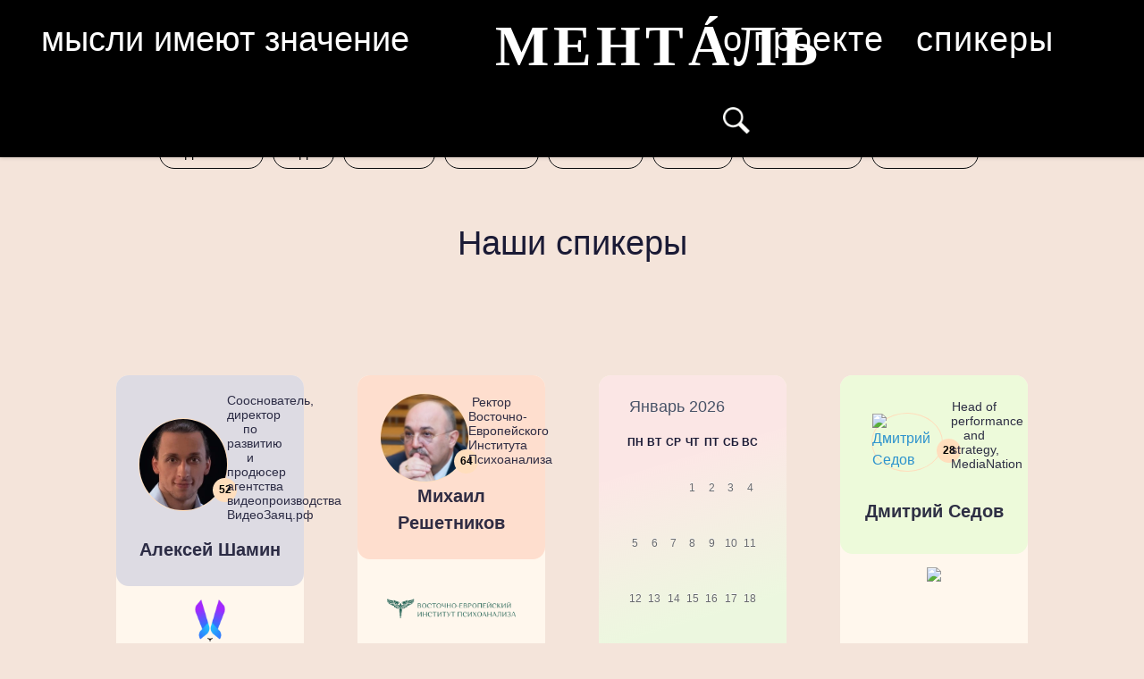

--- FILE ---
content_type: text/html; charset=UTF-8
request_url: https://mental.community/expert-cat/samokontrol/
body_size: 47142
content:
<!DOCTYPE html>
<html lang="ru-RU">
<head>
    <meta charset="UTF-8" />
    <meta http-equiv="X-UA-Compatible" content="IE=edge" />
    <meta name="viewport" content="width=device-width, initial-scale=1" />
	<link rel="stylesheet" type="text/css" href="/wp-content/themes/expert/calendar/css/calendar.css" />
	<link rel="stylesheet" type="text/css" href="/wp-content/themes/expert/calendar/css/custom_2.css" />
	<script src="/wp-content/themes/expert/calendar/js/modernizr.custom.63321.js"></script>
        <meta name='robots' content='index, follow, max-image-preview:large, max-snippet:-1, max-video-preview:-1' />

	<!-- This site is optimized with the Yoast SEO plugin v19.4 - https://yoast.com/wordpress/plugins/seo/ -->
	<title>Самоконтроль - вопросы, ответы и мнения экспертов - Ментáль</title>
	<meta name="description" content="Самоконтроль - вопросы, ответы и мнения экспертов. Сайт о ментальном здоровье Ментáль." />
	<link rel="canonical" href="https://mental.community/expert-cat/samokontrol/" />
	<link rel="next" href="https://mental.community/expert-cat/samokontrol/page/2/" />
	<meta property="og:locale" content="ru_RU" />
	<meta property="og:type" content="article" />
	<meta property="og:title" content="Самоконтроль - вопросы, ответы и мнения экспертов - Ментáль" />
	<meta property="og:description" content="Самоконтроль - вопросы, ответы и мнения экспертов. Сайт о ментальном здоровье Ментáль." />
	<meta property="og:url" content="https://mental.community/expert-cat/samokontrol/" />
	<meta property="og:site_name" content="Ментáль" />
	<meta property="og:image" content="https://mental.community/wp-content/uploads/2021/07/logo-new.png" />
	<meta property="og:image:width" content="1280" />
	<meta property="og:image:height" content="1280" />
	<meta property="og:image:type" content="image/png" />
	<meta name="twitter:card" content="summary_large_image" />
	<script type="application/ld+json" class="yoast-schema-graph">{"@context":"https://schema.org","@graph":[{"@type":"Organization","@id":"https://mental.community/#organization","name":"МЕНТÁЛЬ","url":"https://mental.community/","sameAs":[],"logo":{"@type":"ImageObject","inLanguage":"ru-RU","@id":"https://mental.community/#/schema/logo/image/","url":"https://mental.community/wp-content/uploads/2021/07/logo-new.png","contentUrl":"https://mental.community/wp-content/uploads/2021/07/logo-new.png","width":1280,"height":1280,"caption":"МЕНТÁЛЬ"},"image":{"@id":"https://mental.community/#/schema/logo/image/"}},{"@type":"WebSite","@id":"https://mental.community/#website","url":"https://mental.community/","name":"Ментáль","description":"Мысли имеют значение","publisher":{"@id":"https://mental.community/#organization"},"potentialAction":[{"@type":"SearchAction","target":{"@type":"EntryPoint","urlTemplate":"https://mental.community/?s={search_term_string}"},"query-input":"required name=search_term_string"}],"inLanguage":"ru-RU"},{"@type":"CollectionPage","@id":"https://mental.community/expert-cat/samokontrol/","url":"https://mental.community/expert-cat/samokontrol/","name":"Самоконтроль - вопросы, ответы и мнения экспертов - Ментáль","isPartOf":{"@id":"https://mental.community/#website"},"description":"Самоконтроль - вопросы, ответы и мнения экспертов. Сайт о ментальном здоровье Ментáль.","breadcrumb":{"@id":"https://mental.community/expert-cat/samokontrol/#breadcrumb"},"inLanguage":"ru-RU"},{"@type":"BreadcrumbList","@id":"https://mental.community/expert-cat/samokontrol/#breadcrumb","itemListElement":[{"@type":"ListItem","position":1,"name":"Главная страница","item":"https://mental.community/"},{"@type":"ListItem","position":2,"name":"Отношения","item":"https://mental.community/expert-cat/relations/"},{"@type":"ListItem","position":3,"name":"Самоконтроль"}]}]}</script>
	<!-- / Yoast SEO plugin. -->


<link rel='dns-prefetch' href='//ajax.googleapis.com' />
<link rel='dns-prefetch' href='//fonts.googleapis.com' />
<link rel='dns-prefetch' href='//s.w.org' />
<link rel="alternate" type="application/rss+xml" title="Ментáль &raquo; Лента" href="https://mental.community/feed/" />
<link rel="alternate" type="application/rss+xml" title="Ментáль &raquo; Лента комментариев" href="https://mental.community/comments/feed/" />
<link rel="alternate" type="application/rss+xml" title="Ментáль &raquo; Лента элемента Самоконтроль таксономии Категория вопросов" href="https://mental.community/expert-cat/samokontrol/feed/" />
		<script type="text/javascript">
			window._wpemojiSettings = {"baseUrl":"https:\/\/s.w.org\/images\/core\/emoji\/13.1.0\/72x72\/","ext":".png","svgUrl":"https:\/\/s.w.org\/images\/core\/emoji\/13.1.0\/svg\/","svgExt":".svg","source":{"concatemoji":"https:\/\/mental.community\/wp-includes\/js\/wp-emoji-release.min.js?ver=5.8.12"}};
			!function(e,a,t){var n,r,o,i=a.createElement("canvas"),p=i.getContext&&i.getContext("2d");function s(e,t){var a=String.fromCharCode;p.clearRect(0,0,i.width,i.height),p.fillText(a.apply(this,e),0,0);e=i.toDataURL();return p.clearRect(0,0,i.width,i.height),p.fillText(a.apply(this,t),0,0),e===i.toDataURL()}function c(e){var t=a.createElement("script");t.src=e,t.defer=t.type="text/javascript",a.getElementsByTagName("head")[0].appendChild(t)}for(o=Array("flag","emoji"),t.supports={everything:!0,everythingExceptFlag:!0},r=0;r<o.length;r++)t.supports[o[r]]=function(e){if(!p||!p.fillText)return!1;switch(p.textBaseline="top",p.font="600 32px Arial",e){case"flag":return s([127987,65039,8205,9895,65039],[127987,65039,8203,9895,65039])?!1:!s([55356,56826,55356,56819],[55356,56826,8203,55356,56819])&&!s([55356,57332,56128,56423,56128,56418,56128,56421,56128,56430,56128,56423,56128,56447],[55356,57332,8203,56128,56423,8203,56128,56418,8203,56128,56421,8203,56128,56430,8203,56128,56423,8203,56128,56447]);case"emoji":return!s([10084,65039,8205,55357,56613],[10084,65039,8203,55357,56613])}return!1}(o[r]),t.supports.everything=t.supports.everything&&t.supports[o[r]],"flag"!==o[r]&&(t.supports.everythingExceptFlag=t.supports.everythingExceptFlag&&t.supports[o[r]]);t.supports.everythingExceptFlag=t.supports.everythingExceptFlag&&!t.supports.flag,t.DOMReady=!1,t.readyCallback=function(){t.DOMReady=!0},t.supports.everything||(n=function(){t.readyCallback()},a.addEventListener?(a.addEventListener("DOMContentLoaded",n,!1),e.addEventListener("load",n,!1)):(e.attachEvent("onload",n),a.attachEvent("onreadystatechange",function(){"complete"===a.readyState&&t.readyCallback()})),(n=t.source||{}).concatemoji?c(n.concatemoji):n.wpemoji&&n.twemoji&&(c(n.twemoji),c(n.wpemoji)))}(window,document,window._wpemojiSettings);
		</script>
		<style type="text/css">
img.wp-smiley,
img.emoji {
	display: inline !important;
	border: none !important;
	box-shadow: none !important;
	height: 1em !important;
	width: 1em !important;
	margin: 0 .07em !important;
	vertical-align: -0.1em !important;
	background: none !important;
	padding: 0 !important;
}
</style>
	<link rel='stylesheet' id='wp-block-library-css'  href='https://mental.community/wp-includes/css/dist/block-library/style.min.css?ver=5.8.12' type='text/css' media='all' />
<link rel='stylesheet' id='avatar-manager-css'  href='https://mental.community/wp-content/plugins/avatar-manager/assets/css/avatar-manager.min.css?ver=1.2.1' type='text/css' media='all' />
<link rel='stylesheet' id='emotion-stile-css-css'  href='https://mental.community/wp-content/plugins/emotion-mental/emotion.css?ver=5.8.12' type='text/css' media='all' />
<link rel='stylesheet' id='parente2-style-css'  href='https://mental.community/wp-content/themes/vega/style.css?ver=5.8.12' type='text/css' media='all' />
<link rel='stylesheet' id='childe2-style-css'  href='https://mental.community/wp-content/themes/expert/style.css?ver=5.8.12' type='text/css' media='all' />
<link rel='stylesheet' id='my-parent-theme-css-css'  href='https://mental.community/wp-content/themes/expert/my-color-schemes/blue.css?ver=5.8.12' type='text/css' media='all' />
<link rel='stylesheet' id='animate-css-css'  href='https://mental.community/wp-content/themes/vega/assets/css/animate.css?ver=5.8.12' type='text/css' media='all' />
<link rel='stylesheet' id='vega-wp-googlefont1-css'  href='//fonts.googleapis.com/css?family=Lato%3A400%2C400i%2C700%2C700i%2C900%2C900i&#038;subset=latin-ext&#038;ver=5.8.12' type='text/css' media='all' />
<link rel='stylesheet' id='bootstrap-css'  href='https://mental.community/wp-content/themes/vega/assets/css/bootstrap.min.css?ver=5.8.12' type='text/css' media='all' />
<link rel='stylesheet' id='font-awesome-css'  href='https://mental.community/wp-content/themes/vega/assets/css/font-awesome.min.css?ver=5.8.12' type='text/css' media='all' />
<link rel='stylesheet' id='bootstrap-social-css'  href='https://mental.community/wp-content/themes/vega/assets/css/bootstrap-social.css?ver=5.8.12' type='text/css' media='all' />
<link rel='stylesheet' id='vega-wp-style-css'  href='https://mental.community/wp-content/themes/expert/style.css?ver=1.0' type='text/css' media='all' />
<link rel='stylesheet' id='vega-wp-color-css'  href='https://mental.community/wp-content/themes/vega/color-schemes/blue.css?ver=5.8.12' type='text/css' media='all' />
<link rel='stylesheet' id='my-owl-carousel-css-css'  href='https://mental.community/wp-content/themes/expert/css/owl-carousel/owl.carousel.min.css?ver=5.8.12' type='text/css' media='all' />
<link rel='stylesheet' id='my-theme-owl-css-css'  href='https://mental.community/wp-content/themes/expert/css/owl-carousel/owl.theme.css?ver=5.8.12' type='text/css' media='all' />
<link rel='stylesheet' id='my-exp-css-css'  href='https://mental.community/wp-content/themes/expert/my-color.css?ver=5.8.12' type='text/css' media='all' />
<script type='text/javascript' src='//ajax.googleapis.com/ajax/libs/jquery/3.6.0/jquery.min.js?ver=5.8.12' id='jquery-core-js'></script>
<script type='text/javascript' src='https://mental.community/wp-includes/js/jquery/jquery-migrate.min.js?ver=3.3.2' id='jquery-migrate-js'></script>
<script type='text/javascript' src='https://mental.community/wp-content/plugins/avatar-manager/assets/js/avatar-manager.min.js?ver=1.2.1' id='avatar-manager-js'></script>
<script type='text/javascript' src='https://mental.community/wp-content/plugins/emotion-mental/emotion.js?ver=5.8.12' id='emotion-js-js'></script>
<script type='text/javascript' src='https://mental.community/wp-content/themes/expert/js/all-speakers-scripts.js?ver=5.8.12' id='all-speakers-scripts-js-js'></script>
<script type='text/javascript' src='https://mental.community/wp-content/themes/expert/js/calendar-exp.js?ver=5.8.12' id='calendar-exp-js-js'></script>
<script type='text/javascript' src='https://mental.community/wp-content/themes/expert/js/my-exp.js?ver=5.8.12' id='my-exp-js-js'></script>
<script type='text/javascript' src='https://mental.community/wp-content/themes/expert/js/owl.carousel.min.js?ver=5.8.12' id='my-owl-carousel-js-js'></script>
<link rel="https://api.w.org/" href="https://mental.community/wp-json/" /><link rel="alternate" type="application/json" href="https://mental.community/wp-json/wp/v2/expert-cat/14" /><link rel="EditURI" type="application/rsd+xml" title="RSD" href="https://mental.community/xmlrpc.php?rsd" />
<link rel="wlwmanifest" type="application/wlwmanifest+xml" href="https://mental.community/wp-includes/wlwmanifest.xml" /> 
<meta name="generator" content="WordPress 5.8.12" />
<style type="text/css">.recentcomments a{display:inline !important;padding:0 !important;margin:0 !important;}</style>
        <style> .frontpage-banner.frontpage-banner-parallax-bg:before { width: 100%; height: 100%; background-color: #000000; opacity: 0.35; content: ""; position: absolute; left: 0; top: 0; z-index: 2; } .frontpage-simple-banner:before { width: 100%; height: 100%; background-color: #000000; opacity: 0.35; content: ""; position: absolute; left: 0; top: 0; z-index: 2; } </style>
        
    <style>.frontpage-cta1.parallax-bg:before, .frontpage-cta1.image-bg:before {background-color:#000000} .frontpage-cta1.color-bg{background-color:#000000} </style>
    
    <style>.frontpage-cta2.parallax-bg:before, .frontpage-cta2.image-bg:before {background-color:#000000} .frontpage-cta2.color-bg{background-color:#000000} </style>
    <link rel="icon" href="https://mental.community/wp-content/uploads/2021/07/cropped-logo-new-32x32.png" sizes="32x32" />
<link rel="icon" href="https://mental.community/wp-content/uploads/2021/07/cropped-logo-new-192x192.png" sizes="192x192" />
<link rel="apple-touch-icon" href="https://mental.community/wp-content/uploads/2021/07/cropped-logo-new-180x180.png" />
<meta name="msapplication-TileImage" content="https://mental.community/wp-content/uploads/2021/07/cropped-logo-new-270x270.png" />
		<style type="text/css" id="wp-custom-css">
			html, body {
  width: 100%;
  height: 100%;
	min-height: 90vh;
  padding: 0;
  margin: 0;
}
.modal-header {
    display: -ms-flexbox;
    display: flex;
    -ms-flex-align: start;
    align-items: flex-start;
    -ms-flex-pack: justify;
    justify-content: center;
    padding: 1rem 1rem;
    border-bottom: none;
    border-top-left-radius: 18px;
    border-top-right-radius: 18px;
		background: linear-gradient(
0deg
, rgba(244,228,218,0.3169642857142857) 0%, rgba(244,228,218,0.9164040616246498) 100%);
}
button:active, button:focus {
  outline: none;
}
button::-moz-focus-inner {
  background: #0A0C0E;
}
.footer {
    background-color: #0A0C0E;
}
.ya-share2__container.ya-share2__container_color-scheme_whiteblack .ya-share2__badge, .ya-share2__container.ya-share2__container_color-scheme_whiteblack .ya-share2__mobile-popup-badge {
    background-color: #FFF7ED;
}		</style>
		    
    <script src="https://cdnjs.cloudflare.com/ajax/libs/clipboard.js/1.5.10/clipboard.min.js"></script>    
    <script src="https://mental.community/wp-content/themes/expert/ratings/rating.js"></script>
    <link rel="stylesheet" href="https://mental.community/wp-content/themes/expert/ratings/rating.css">
<!-- Yandex.Metrika counter -->
<script type="text/javascript" >
   (function(m,e,t,r,i,k,a){m[i]=m[i]||function(){(m[i].a=m[i].a||[]).push(arguments)};
   m[i].l=1*new Date();k=e.createElement(t),a=e.getElementsByTagName(t)[0],k.async=1,k.src=r,a.parentNode.insertBefore(k,a)})
   (window, document, "script", "https://mc.yandex.ru/metrika/tag.js", "ym");

   ym(79617868, "init", {
        clickmap:true,
        trackLinks:true,
        accurateTrackBounce:true
   });
</script>
<noscript><div><img src="https://mc.yandex.ru/watch/79617868" style="position:absolute; left:-9999px;" alt="" /></div></noscript>
<!-- /Yandex.Metrika counter -->
<!-- Global site tag (gtag.js) - Google Analytics -->
<script async src="https://www.googletagmanager.com/gtag/js?id=G-ME56XCGCW8"></script>
<script>
  window.dataLayer = window.dataLayer || [];
  function gtag(){dataLayer.push(arguments);}
  gtag('js', new Date());

  gtag('config', 'G-ME56XCGCW8');
</script>
</head>

<body class="archive tax-expert-cat term-samokontrol term-14 body_padding">
       
    
    
	
    <!-- ========== Navbar ========== -->
    <div class="nav-wrapper">
    <div class="navbar navbar-custom navbar-expand-lg  navbar-fixed-top" role="navigation">
        <div class="container">
            <div class="row my-header-mental">
            <div class="col-12 col-lg-6 d-none d-xl-block col-xl-5">
            <div class="my-navbar-header">
                <span class="site-deskr">Мысли имеют значение</span>
            </div>
            </div>
            <div class="col-6 col-lg-6 col-xl-2">
            <div class="navbar-header">
                <!-- <button type="button" class="navbar-toggle navbar-toggler" data-toggle="collapse" data-target=".navbar-collapse" aria-controls="navbarSupportedContent" aria-expanded="false" aria-label="Toggle navigation"><i class="fa fa-bars"></i></button> -->
                <a class="navbar-brand text-logo" href="https://mental.community/">Ментáль</a>
            </div>
            <div class="my-navbar-header d-none d-lg-block d-xl-none">
                <span class="site-deskr">Мысли имеют значение</span>
            </div>            
            </div>
            <div class="col-6 col-lg-6 col-xl-5 search-head">
            <div class="navbar-header-toggle">
                <a class="my-searh-toggle searh-navbar-toggler"><img src="/wp-content/themes/expert/images/iconmonstr-magnifier.png" width="16"></a>
                <button type="button" class="navbar-toggle navbar-toggler" data-toggle="collapse1" data-target=".navbar-collapse" aria-controls="navbarSupportedContent" aria-expanded="false" aria-label="Toggle navigation"><i class="fa fa-bars"></i></button> 
            </div>
            <div class="search-form-head">
                <span class="search-close"><img src="/wp-content/themes/expert/images/times-circle-solid-weite.svg" ></span><form role="search" method="get" class="search-form" action="https://mental.community/">
    <input type="text" class="search-field form-control" placeholder="Поиск..." value="" name="s" title="Search for:"  />
    <button class="btn btn-primary-custom" name="submit" type="submit"><i class="fa fa-search" aria-hidden="true"></i></button>
</form>            </div>            
            <div class="nav-head">
                        <!-- Navigation -->
            <div class="navbar-collapse collapse justify-content-end"><ul id="menu-glavnoe-menyu" class="nav navbar-nav menu-header navbar-right sm"><li id="menu-item-86" class="menu-item menu-item-type-post_type menu-item-object-page menu-item-86 nav-item"><a href="https://mental.community/o-proekte/">О проекте</a></li>
<li id="menu-item-208" class="menu-item menu-item-type-post_type menu-item-object-page menu-item-208 nav-item"><a href="https://mental.community/spikery/">Спикеры</a></li>
<li class="my-searh-li"><a class="my-searh"><img src="/wp-content/themes/expert/images/iconmonstr-magnifier.png" width="30"></a></li></ul></div>            <!-- /Navigation -->
                        </div>
            </div>
            </div>
            <div class="search-form-head-toggle">
                <span class="search-close"><img src="/wp-content/themes/expert/images/times-circle-solid-weite.svg" ></span><form role="search" method="get" class="search-form" action="https://mental.community/">
    <input type="text" class="search-field form-control" placeholder="Поиск..." value="" name="s" title="Search for:"  />
    <button class="btn btn-primary-custom" name="submit" type="submit"><i class="fa fa-search" aria-hidden="true"></i></button>
</form>            </div>            
        </div>
        <div class="clearfix"></div>
    </div>
    </div>
    <!-- ========== /Navbar ========== -->
	
    <!-- ========== Content Starts ========== -->
    <div class="section blog-feed">
        <div class="container">
    <div class="row bloc-categ-exp justify-content-center hidemobile">
        
<div class="col-auto categ-exp">
    
    <div class="but-cat2 but-tek6" title="Смотреть все ответы в категории Здоровье" onclick="location.href='https://mental.community/expert-cat/zdorove/';">
	<p class="title-categ-exp tek6">Здоровье</p> 	</div>
    
</div>
<div class="col-auto categ-exp">
    
    <div class="but-cat2 but-tek5" title="Смотреть все ответы в категории Еда" onclick="location.href='https://mental.community/expert-cat/eda/';">
	<p class="title-categ-exp tek5">Еда</p> 	</div>
    
</div>
<div class="col-auto categ-exp">
    
    <div class="but-cat2 but-tek8" title="Смотреть все ответы в категории Карьера" onclick="location.href='https://mental.community/expert-cat/career/';">
	<p class="title-categ-exp tek8">Карьера</p> 	</div>
    
</div>
<div class="col-auto categ-exp">
    
    <div class="but-cat2 but-tek4" title="Смотреть все ответы в категории Красота" onclick="location.href='https://mental.community/expert-cat/beauty/';">
	<p class="title-categ-exp tek4">Красота</p> 	</div>
    
</div>
<div class="col-auto categ-exp">
    
    <div class="but-cat2 but-tek11" title="Смотреть все ответы в категории Счастье" onclick="location.href='https://mental.community/expert-cat/happiness/';">
	<p class="title-categ-exp tek11">Счастье</p> 	</div>
    
</div>
<div class="col-auto categ-exp">
    
    <div class="but-cat2 but-tek7" title="Смотреть все ответы в категории Спорт" onclick="location.href='https://mental.community/expert-cat/sport/';">
	<p class="title-categ-exp tek7">Спорт</p> 	</div>
    
</div>
<div class="col-auto categ-exp">
    
    <div class="but-cat2 but-tek9" title="Смотреть все ответы в категории Отношения" onclick="location.href='https://mental.community/expert-cat/relations/';">
	<p class="title-categ-exp tek9">Отношения</p> 	</div>
    
</div>
<div class="col-auto categ-exp">
    
    <div class="but-cat2 but-tek12" title="Смотреть все ответы в категории Интересы" onclick="location.href='https://mental.community/expert-cat/interests/';">
	<p class="title-categ-exp tek12">Интересы</p> 	</div>
    
</div>
            
        
    </div>

<div class="row bloc-categ-exp justify-content-center showmobile">
<div class="col-auto categ-exp">
    <div class="but-cat2 mob-my" title="Смотреть все ответы в категории Самоконтроль">
	<p class="title-categ-exp">Самоконтроль</p> 	</div>
</div>

<div class="col-auto categ-exp">
    <div class="but-cat2" title="Смотреть все ответы в категории Здоровье" onclick="location.href='https://mental.community/expert-cat/zdorove/';">
	<p class="title-categ-exp">Здоровье</p> 	</div>
</div>

<div class="col-auto categ-exp">
    <div class="but-cat2" title="Смотреть все ответы в категории Еда" onclick="location.href='https://mental.community/expert-cat/eda/';">
	<p class="title-categ-exp">Еда</p> 	</div>
</div>
  
<div class="col-auto categ-exp dot-hor">
    <img src="/wp-content/themes/expert/images/dot-horizontal.png" width="20px">
</div>
</div>

        <div class="row justify-content-center cont-speaker-title">
        <h4 class="top-speaker">Наши спикеры</h4>
    </div>
            <div class="row justify-content-center cont-speaker">
                <!-- <div class="col-auto">
                    
                    <img class="avatar-author" id="" data-termId="14" title="Смотреть все ответы в категории Еда" src="https://mental.community/wp-content/uploads/2021/03/defolt-cat-400x400.png" width="100" alt="" />
                </div> -->

                
            </div><br>
            <div id="response" class="my-all-cont-otvet">
            <div class="row justify-content-center cont-otvet ctegory-otvet">
                <div class="col-md-12 blog-feed-column">
                    <div class="row">

                                                   <div class="col-md-6 col-lg-3 cont-col"><!--  Эмоции -->

<input type="hidden" name="post_id" id="post_id" value="9350" />
<div class="cont-expert entry clearfix">
<div class="container align-items-center exp-card-container h-100">
    <div class="row speaker-exp-card align-items-center" style="background: #DDDBE3;">
        <!--<div class="col-12 text-center">
            <span class="my-class"></span><hr>
        </div> -->
        <div class="col-5">
	    <div class="cont-speaker-col exp-cont-card">
	        <a href="https://mental.community/author/alexshamin/" target="_blank"><img class="avatar-author-front" id="" src="https://mental.community/wp-content/uploads/2022/07/img_7079.jpg" width="150" alt="Алексей Шамин" title="Алексей Шамин" /></a>
<div class="my-content-rating-auth-fr" title="Рейтинг"><span>52</span></div>
	    </div>
        </div>
        <div class="col-7">
            <div class="my-content-avatar">
                <span class="dolgnost">Сооснователь, директор по развитию и продюсер агентства видеопроизводства ВидеоЗаяц.рф</span></p>
            </div>
        </div>
        <div class="name-speak">
            <p><span class="speaker-name">Алексей Шамин</span></p>
        </div>
    </div>
    <div class="row align-items-center head-exp-ob">
    <div class="col-12 head-exp text-center">
  		          <img class="auth-company-logo" src="https://mental.community/wp-content/uploads/2022/07/vz_logo_white_back_rgb.webp">
  		    </div>
    </div>
    <div class="row align-items-center exp-post-vopr">
        <div class="my-content" data-toggle="modal" data-target="#exampleModal9350" title="Подробнее">
            <div class="vopros">
                <span class="my-class"><p>Что для вас самовыражение? Насколько сильно оно связано с ощущением радости и благополучия?</p></span>
            </div>
            <div class="otvet">Ответ</div>
        </div>
    </div>
    <div class="row reviev-exp-post rev-block justify-content-center"data-toggle="modal" data-target="#exampleModal9350">
        <div class="col-3">
            <div class="my-content-like justify-content-center" title="">
                <img src="/wp-content/themes/expert/images/icons/synergy.png" width="26px">
                <p class="col-golos">0</p>
            </div>
        </div>
        <div class="col-3">
            <div class="my-content-like justify-content-center" title="">
                <img src="/wp-content/themes/expert/images/icons/empathy.png" width="26px">
                <p class="col-golos">0</p>
            </div>
        </div>
        <div class="col-3">
            <div class="my-content-like justify-content-center" title="">
                <img src="/wp-content/themes/expert/images/icons/utility.png" width="26px">
                <p class="col-golos">0</p>
            </div>
        </div>
        <div class="col-3">
            <div class="my-content-like justify-content-center" title="">
                <img src="/wp-content/themes/expert/images/icons/fatigue.png" width="26px">
                <p class="col-golos">1</p>
            </div>
        </div>

        <div class="col-3">
            <div class="my-content-like justify-content-center" title="">
                <img src="/wp-content/themes/expert/images/icons/sadness.png" width="26px">
                <p class="col-golos">1</p>
            </div>
        </div>
        <div class="col-3">
            <div class="my-content-like justify-content-center" title="">
                <img src="/wp-content/themes/expert/images/icons/joy.png" width="26px">
                <p class="col-golos">1</p>
            </div>
        </div>
        <div class="col-3">
            <div class="my-content-like justify-content-center" title="">
                <img src="/wp-content/themes/expert/images/icons/harmony.png" width="26px">
                <p class="col-golos">0</p>
            </div>
        </div>
        <div class="col-3">
            <div class="my-content-like justify-content-center" title="">
                <img src="/wp-content/themes/expert/images/icons/comprehending.png" width="26px">
                <p class="col-golos">0</p>
            </div>
        </div>
    </div>
</div>
</div>
<!-- Modal -->
<div class="modal fade" id="exampleModal9350" tabindex="-1" role="dialog" aria-labelledby="exampleModalLabel" aria-hidden="true">
	<div class="modal-arrow previous-modal shown">
			<img id="previous-modal" class="previous-modal-img" src="/wp-content/themes/expert/images/prev-exp.png" >
	</div>
	<div class="modal-arrow next-modal shown">
			<img id="next-modal" class="next-modal-img" src="/wp-content/themes/expert/images/next-exp.png" >
	</div>
  <div class="modal-dialog modal-dialog-centered modal-xl" role="document">
    <div class="modal-content">
        <button type="button" class="close my-close" data-dismiss="modal" aria-label="Close">
          <span aria-hidden="true">&times;</span>
        </button>
      <div class="modal-header">
        <h5 class="modal-title" id="exampleModalLabel"></h5>
      </div>
      <div class="modal-body">
				<div class="container">
				    <div class="row speaker-exp-card-modal align-items-center">
				        <div class="col-md-auto">

					    <div class="cont-speaker-col exp-cont-card">
					        <a href="https://mental.community/author/alexshamin/"><img class="avatar-author-front" id="" src="https://mental.community/wp-content/uploads/2022/07/img_7079.jpg" width="150" alt="" /></a>
				            <div class="my-content-rating-auth-fr" title="Рейтинг"><span>52</span></div>
					    </div>
				        </div>
				        <div class="col-md-auto modal-info-speak with-company-logo">
				            <p><span class="speaker-name">Алексей Шамин</span><br>
				            <span class="dolgnost">Сооснователь, директор по развитию и продюсер агентства видеопроизводства ВидеоЗаяц.рф</span></p>
				            				              <div class="modal-info-company-logo">
				                <img class="auth-company-logo" src="https://mental.community/wp-content/uploads/2022/07/vz_logo_white_back_rgb.webp">
				              </div>
				            				        </div>
				    </div>
				    <div class="row row-title-content">
				        <div class="col-12 text-center">
				            <p><span class="my-class">Что для вас самовыражение? Насколько сильно оно связано с ощущением радости и благополучия?</span></p>
				            				                <!-- wp:paragraph -->
<p>Я бы заменил слово "самовыражение" на "самореализацию". В чем бы человек не самовыражался, главное, чтобы он самореализовался. Это подразумевает признание со стороны других. И вот это уже дает ощущение радости и благополучия. А связано оно напрямую: когда мозг получает награду за свое самовыражение/профессиональную деятельность в виде чего бы то ни было (зарплата, премии, награды на конкурсах, признание коллег и пр.), выделяются нужные гормоны, и цикл хочется повторить.</p>
<!-- /wp:paragraph -->				            				        </div>
				    </div>
				</div>
      </div>
      <div class="modal-footer">
    <div class="container">
    <div class="row reviev-exp-post align-items-center justify-content-between">
        <div class="col-12 col-xl-auto div-footer-p">
            <p class="footer-p">Что Вы сейчас чувствуете?</p>
        </div>
        <div class="col-auto">
            <div class="my-content-like justify-content-center" title="">
                                  <div class="like-reaction-description">Если вы чувствуете, что ваши мысли и мысли спикера могут складываться в единое решение, дополняя друг друга</div>
                                <p class="like-title-p">Синергия</p>
                <img class="my-like-img-quest-act" id="synergy" data="9350" src="/wp-content/themes/expert/images/icons/synergy.png" width="26px">
                <p class="like-title-p-count">0</p>
            </div>
        </div>
        <div class="col-auto">
            <div class="my-content-like justify-content-center" title="">
                                  <div class="like-reaction-description">Если информация, которую вы прочли, вызывает у вас понимание, сопереживание и душевную солидарность</div>
                                <p class="like-title-p">Эмпатия</p>
                <img class="my-like-img-quest-act" id="empathy" data="9350" src="/wp-content/themes/expert/images/icons/empathy.png" width="26px">
                <p class="like-title-p-count">0</p>
            </div>
        </div>
        <div class="col-auto">
            <div class="my-content-like justify-content-center" title="">
                                  <div class="like-reaction-description">Если информация, которую вы прочли, может принести вам пользу</div>
                                <p class="like-title-p">Полезность</p>
                <img class="my-like-img-quest-act" id="utility" data="9350" src="/wp-content/themes/expert/images/icons/utility.png" width="26px">
                <p class="like-title-p-count">0</p>
            </div>
        </div>
        <div class="col-auto">
            <div class="my-content-like justify-content-center" title="">
                                  <div class="like-reaction-description">От большого количества информации мы все можем испытывать чувства усталости и перенапряжения</div>
                                <p class="like-title-p">Усталость</p>
                <img class="my-like-img-quest-act" id="fatigue" data="9350" src="/wp-content/themes/expert/images/icons/fatigue.png" width="26px">
                <p class="like-title-p-count">1</p>
            </div>
        </div>

        <div class="col-auto">
            <div class="my-content-like justify-content-center" title="">
                                  <div class="like-reaction-description">Если информация заставляет вас вспомнить грустные моменты/ситуации из своей жизни</div>
                                <p class="like-title-p">Грусть</p>
                <img class="my-like-img-quest-act" id="sadness" data="9350" src="/wp-content/themes/expert/images/icons/sadness.png" width="26px">
                <p class="like-title-p-count">1</p>
            </div>
        </div>
        <div class="col-auto">
            <div class="my-content-like justify-content-center" title="">
                                  <div class="like-reaction-description">Если после прочтения мысли, вы ощущаете радость за человека</div>
                                <p class="like-title-p">Радость</p>
                <img class="my-like-img-quest-act" id="joy" data="9350" src="/wp-content/themes/expert/images/icons/joy.png" width="26px">
                <p class="like-title-p-count">1</p>
            </div>
        </div>
        <div class="col-auto">
            <div class="my-content-like justify-content-center" title="">
                                  <div class="like-reaction-description">Если информация заставила вас переосмыслить свой подход и взгляды к чему-либо</div>
                                <p class="like-title-p">Осмысление</p>
                <img class="my-like-img-quest-act" id="harmony" data="9350" src="/wp-content/themes/expert/images/icons/harmony.png" width="26px">
                <p class="like-title-p-count">0</p>
            </div>
        </div>
        <div class="col-auto">
            <div class="my-content-like justify-content-center" title="">
                                  <div class="like-reaction-description">Если после прочтения, вы ощущаете целостность и положительные эмоции</div>
                                <p class="like-title-p">Гармония</p>
                <img class="my-like-img-quest-act" id="comprehending" data="9350" src="/wp-content/themes/expert/images/icons/comprehending.png" width="26px">
                <p class="like-title-p-count">0</p>
            </div>
        </div>
        <div class="col-12 col-xl-auto share-social-icons">
            <script src="https://yastatic.net/share2/share.js"></script>
            <div class="ya-share2" data-curtain data-size="l" data-shape="round" data-color-scheme="whiteblack" data-url="https://mental.community/expert/chto-dlya-vas-samovyrazhenie-naskolko-silno-ono-svyazano-s-oshhushheniem-radosti-i-blagopoluchiya-4/" data-image="https://mental.community/wp-content/uploads/2022/07/img_7079.jpg" data-description="Что для вас самовыражение? Насколько сильно оно связано с ощущением радости и благополучия?\n
Я бы заменил слово "самовыражение" на "самореализацию". В чем бы человек не самовыражался, главное, чтобы он самореализовался. Это подразумевает признание со стороны других. И вот это уже дает ощущение радости и благополучия. А связано оно напрямую: когда мозг получает награду за свое самовыражение/профессиональную деятельность в виде чего бы то ни было (зарплата, премии, награды на конкурсах, признание коллег и пр.), выделяются нужные гормоны, и цикл хочется повторить.
" data-services="vkontakte,telegram,whatsapp"></div>
            <a class="share-url" href="https://mental.community/expert/chto-dlya-vas-samovyrazhenie-naskolko-silno-ono-svyazano-s-oshhushheniem-radosti-i-blagopoluchiya-4/"><img data-url="https://mental.community/expert/chto-dlya-vas-samovyrazhenie-naskolko-silno-ono-svyazano-s-oshhushheniem-radosti-i-blagopoluchiya-4/" class="sherurl" src="/wp-content/themes/expert/images/shareurl2.png" ></a>
        </div>
    </div>
    </div>
          </div>
    </div>
  </div>
</div>
</div>
                                                                                <div class="col-md-6 col-lg-3 cont-col"><!--  Эмоции -->

<input type="hidden" name="post_id" id="post_id" value="9266" />
<div class="cont-expert entry clearfix">
<div class="container align-items-center exp-card-container h-100">
    <div class="row speaker-exp-card align-items-center" style="background: #FEDECE;">
        <!--<div class="col-12 text-center">
            <span class="my-class"></span><hr>
        </div> -->
        <div class="col-5">
	    <div class="cont-speaker-col exp-cont-card">
	        <a href="https://mental.community/author/mikhailreshet/" target="_blank"><img class="avatar-author-front" id="" src="https://mental.community/wp-content/uploads/2022/05/img_6436-400x400.jpg" width="150" alt="Михаил Решетников" title="Михаил Решетников" /></a>
<div class="my-content-rating-auth-fr" title="Рейтинг"><span>64</span></div>
	    </div>
        </div>
        <div class="col-7">
            <div class="my-content-avatar">
                <span class="dolgnost">Ректор Восточно-Европейского Института Психоанализа</span></p>
            </div>
        </div>
        <div class="name-speak">
            <p><span class="speaker-name">Михаил Решетников</span></p>
        </div>
    </div>
    <div class="row align-items-center head-exp-ob">
    <div class="col-12 head-exp text-center">
  		          <img class="auth-company-logo" src="https://mental.community/wp-content/uploads/2022/05/logo_eeip_2022_new.png">
  		    </div>
    </div>
    <div class="row align-items-center exp-post-vopr">
        <div class="my-content" data-toggle="modal" data-target="#exampleModal9266" title="Подробнее">
            <div class="vopros">
                <span class="my-class"><p>Назовите 5 своих профессиональных достоинств и 1 главный талант. Назовите 3 книги, которые...</p></span>
            </div>
            <div class="otvet">Ответ</div>
        </div>
    </div>
    <div class="row reviev-exp-post rev-block justify-content-center"data-toggle="modal" data-target="#exampleModal9266">
        <div class="col-3">
            <div class="my-content-like justify-content-center" title="">
                <img src="/wp-content/themes/expert/images/icons/synergy.png" width="26px">
                <p class="col-golos">0</p>
            </div>
        </div>
        <div class="col-3">
            <div class="my-content-like justify-content-center" title="">
                <img src="/wp-content/themes/expert/images/icons/empathy.png" width="26px">
                <p class="col-golos">1</p>
            </div>
        </div>
        <div class="col-3">
            <div class="my-content-like justify-content-center" title="">
                <img src="/wp-content/themes/expert/images/icons/utility.png" width="26px">
                <p class="col-golos">1</p>
            </div>
        </div>
        <div class="col-3">
            <div class="my-content-like justify-content-center" title="">
                <img src="/wp-content/themes/expert/images/icons/fatigue.png" width="26px">
                <p class="col-golos">0</p>
            </div>
        </div>

        <div class="col-3">
            <div class="my-content-like justify-content-center" title="">
                <img src="/wp-content/themes/expert/images/icons/sadness.png" width="26px">
                <p class="col-golos">0</p>
            </div>
        </div>
        <div class="col-3">
            <div class="my-content-like justify-content-center" title="">
                <img src="/wp-content/themes/expert/images/icons/joy.png" width="26px">
                <p class="col-golos">3</p>
            </div>
        </div>
        <div class="col-3">
            <div class="my-content-like justify-content-center" title="">
                <img src="/wp-content/themes/expert/images/icons/harmony.png" width="26px">
                <p class="col-golos">2</p>
            </div>
        </div>
        <div class="col-3">
            <div class="my-content-like justify-content-center" title="">
                <img src="/wp-content/themes/expert/images/icons/comprehending.png" width="26px">
                <p class="col-golos">2</p>
            </div>
        </div>
    </div>
</div>
</div>
<!-- Modal -->
<div class="modal fade" id="exampleModal9266" tabindex="-1" role="dialog" aria-labelledby="exampleModalLabel" aria-hidden="true">
	<div class="modal-arrow previous-modal shown">
			<img id="previous-modal" class="previous-modal-img" src="/wp-content/themes/expert/images/prev-exp.png" >
	</div>
	<div class="modal-arrow next-modal shown">
			<img id="next-modal" class="next-modal-img" src="/wp-content/themes/expert/images/next-exp.png" >
	</div>
  <div class="modal-dialog modal-dialog-centered modal-xl" role="document">
    <div class="modal-content">
        <button type="button" class="close my-close" data-dismiss="modal" aria-label="Close">
          <span aria-hidden="true">&times;</span>
        </button>
      <div class="modal-header">
        <h5 class="modal-title" id="exampleModalLabel"></h5>
      </div>
      <div class="modal-body">
				<div class="container">
				    <div class="row speaker-exp-card-modal align-items-center">
				        <div class="col-md-auto">

					    <div class="cont-speaker-col exp-cont-card">
					        <a href="https://mental.community/author/mikhailreshet/"><img class="avatar-author-front" id="" src="https://mental.community/wp-content/uploads/2022/05/img_6436-400x400.jpg" width="150" alt="" /></a>
				            <div class="my-content-rating-auth-fr" title="Рейтинг"><span>64</span></div>
					    </div>
				        </div>
				        <div class="col-md-auto modal-info-speak with-company-logo">
				            <p><span class="speaker-name">Михаил Решетников</span><br>
				            <span class="dolgnost">Ректор Восточно-Европейского Института Психоанализа</span></p>
				            				              <div class="modal-info-company-logo">
				                <img class="auth-company-logo" src="https://mental.community/wp-content/uploads/2022/05/logo_eeip_2022_new.png">
				              </div>
				            				        </div>
				    </div>
				    <div class="row row-title-content">
				        <div class="col-12 text-center">
				            <p><span class="my-class">Назовите 5 своих профессиональных достоинств и 1 главный талант. Назовите 3 книги, которые заставили вас переосмыслить ценности или восприятие (приведите пример). Назовите 1 свой главный жизненный принцип, которому следуете.</span></p>
				            				                <!-- wp:paragraph -->
<p>Любовь к познанию, критическое мышление, способность к обобщению, умение говорить и писать о сложном так, чтобы это было понятно даже неспециалисту, умение слушать и слышать даже несовпадающие с моим мнения других.<br>Главный талант, вероятно, терпение.<br>Три книги? Пишу так, как сразу приходит на ум: Аристотель «О душе» которая привела меня к созданию «Нематериальной теории психики» (теория пять раз в 2017-2021 выдвигалась на Нобелевскую премию по физиологии и медицине, ну а с 2022 русские, естественно, больше не выдвигаются). «Три товарища» Ремарка, которая еще в юности определила мое отношение к дружбе и к женщине; «Наследственность таланта» Френсиса Гальтона, которая в свое время произвела на меня неизгладимое впечатление и определила ряд моих ранних работ по исследованию интеллекта.<br>Главный принцип жизни: никогда никуда не спешить, (более того, радоваться тому, что многого не успею завершить).</p>
<!-- /wp:paragraph -->				            				        </div>
				    </div>
				</div>
      </div>
      <div class="modal-footer">
    <div class="container">
    <div class="row reviev-exp-post align-items-center justify-content-between">
        <div class="col-12 col-xl-auto div-footer-p">
            <p class="footer-p">Что Вы сейчас чувствуете?</p>
        </div>
        <div class="col-auto">
            <div class="my-content-like justify-content-center" title="">
                                  <div class="like-reaction-description">Если вы чувствуете, что ваши мысли и мысли спикера могут складываться в единое решение, дополняя друг друга</div>
                                <p class="like-title-p">Синергия</p>
                <img class="my-like-img-quest-act" id="synergy" data="9266" src="/wp-content/themes/expert/images/icons/synergy.png" width="26px">
                <p class="like-title-p-count">0</p>
            </div>
        </div>
        <div class="col-auto">
            <div class="my-content-like justify-content-center" title="">
                                  <div class="like-reaction-description">Если информация, которую вы прочли, вызывает у вас понимание, сопереживание и душевную солидарность</div>
                                <p class="like-title-p">Эмпатия</p>
                <img class="my-like-img-quest-act" id="empathy" data="9266" src="/wp-content/themes/expert/images/icons/empathy.png" width="26px">
                <p class="like-title-p-count">1</p>
            </div>
        </div>
        <div class="col-auto">
            <div class="my-content-like justify-content-center" title="">
                                  <div class="like-reaction-description">Если информация, которую вы прочли, может принести вам пользу</div>
                                <p class="like-title-p">Полезность</p>
                <img class="my-like-img-quest-act" id="utility" data="9266" src="/wp-content/themes/expert/images/icons/utility.png" width="26px">
                <p class="like-title-p-count">0</p>
            </div>
        </div>
        <div class="col-auto">
            <div class="my-content-like justify-content-center" title="">
                                  <div class="like-reaction-description">От большого количества информации мы все можем испытывать чувства усталости и перенапряжения</div>
                                <p class="like-title-p">Усталость</p>
                <img class="my-like-img-quest-act" id="fatigue" data="9266" src="/wp-content/themes/expert/images/icons/fatigue.png" width="26px">
                <p class="like-title-p-count">0</p>
            </div>
        </div>

        <div class="col-auto">
            <div class="my-content-like justify-content-center" title="">
                                  <div class="like-reaction-description">Если информация заставляет вас вспомнить грустные моменты/ситуации из своей жизни</div>
                                <p class="like-title-p">Грусть</p>
                <img class="my-like-img-quest-act" id="sadness" data="9266" src="/wp-content/themes/expert/images/icons/sadness.png" width="26px">
                <p class="like-title-p-count">0</p>
            </div>
        </div>
        <div class="col-auto">
            <div class="my-content-like justify-content-center" title="">
                                  <div class="like-reaction-description">Если после прочтения мысли, вы ощущаете радость за человека</div>
                                <p class="like-title-p">Радость</p>
                <img class="my-like-img-quest-act" id="joy" data="9266" src="/wp-content/themes/expert/images/icons/joy.png" width="26px">
                <p class="like-title-p-count">3</p>
            </div>
        </div>
        <div class="col-auto">
            <div class="my-content-like justify-content-center" title="">
                                  <div class="like-reaction-description">Если информация заставила вас переосмыслить свой подход и взгляды к чему-либо</div>
                                <p class="like-title-p">Осмысление</p>
                <img class="my-like-img-quest-act" id="harmony" data="9266" src="/wp-content/themes/expert/images/icons/harmony.png" width="26px">
                <p class="like-title-p-count">2</p>
            </div>
        </div>
        <div class="col-auto">
            <div class="my-content-like justify-content-center" title="">
                                  <div class="like-reaction-description">Если после прочтения, вы ощущаете целостность и положительные эмоции</div>
                                <p class="like-title-p">Гармония</p>
                <img class="my-like-img-quest-act" id="comprehending" data="9266" src="/wp-content/themes/expert/images/icons/comprehending.png" width="26px">
                <p class="like-title-p-count">2</p>
            </div>
        </div>
        <div class="col-12 col-xl-auto share-social-icons">
            <script src="https://yastatic.net/share2/share.js"></script>
            <div class="ya-share2" data-curtain data-size="l" data-shape="round" data-color-scheme="whiteblack" data-url="https://mental.community/expert/nazovite-5-svoih-professionalnyh-dostoinstv-i-1-glavnyj-talant-nazovite-3-knigi-kotorye-zastavili-vas-pereosmyslit-czennosti-ili-vospriyatie-privedite-primer-nazovite-1-svoj-glavnyj-zhiznennyj-pr-3/" data-image="https://mental.community/wp-content/uploads/2022/05/img_6436-400x400.jpg" data-description="Назовите 5 своих профессиональных достоинств и 1 главный талант. Назовите 3 книги, которые заставили вас переосмыслить ценности или восприятие (приведите пример). Назовите 1 свой главный жизненный принцип, которому следуете.\n
Любовь к познанию, критическое мышление, способность к обобщению, умение говорить и писать о сложном так, чтобы это было понятно даже неспециалисту, умение слушать и слышать даже несовпадающие с моим мнения других.Главный талант, вероятно, терпение.Три книги? Пишу так, как сразу приходит на ум: Аристотель «О душе» которая привела меня к созданию «Нематериальной теории психики» (теория пять раз в 2017-2021 выдвигалась на Нобелевскую премию по физиологии и медицине, ну а с 2022 русские, естественно, больше не выдвигаются). «Три товарища» Ремарка, которая еще в юности определила мое отношение к дружбе и к женщине; «Наследственность таланта» Френсиса Гальтона, которая в свое время произвела на меня неизгладимое впечатление и определила ряд моих ранних работ по исследованию интеллекта.Главный принцип жизни: никогда никуда не спешить, (более того, радоваться тому, что многого не успею завершить).
" data-services="vkontakte,telegram,whatsapp"></div>
            <a class="share-url" href="https://mental.community/expert/nazovite-5-svoih-professionalnyh-dostoinstv-i-1-glavnyj-talant-nazovite-3-knigi-kotorye-zastavili-vas-pereosmyslit-czennosti-ili-vospriyatie-privedite-primer-nazovite-1-svoj-glavnyj-zhiznennyj-pr-3/"><img data-url="https://mental.community/expert/nazovite-5-svoih-professionalnyh-dostoinstv-i-1-glavnyj-talant-nazovite-3-knigi-kotorye-zastavili-vas-pereosmyslit-czennosti-ili-vospriyatie-privedite-primer-nazovite-1-svoj-glavnyj-zhiznennyj-pr-3/" class="sherurl" src="/wp-content/themes/expert/images/shareurl2.png" ></a>
        </div>
    </div>
    </div>
          </div>
    </div>
  </div>
</div>
</div>
                                                       <div class="col-md-6 col-lg-3 parts-content">

		<div class="container">
			<section class="main">
				<div class="custom-calendar-wrap">
					<div id="custom-inner" class="tuesday">
						<div class="custom-header clearfix">
							<!-- <nav>
								<span id="custom-prev" class="custom-prev"><img src="/wp-content/themes/expert/images/chevron-left-solid.svg" width="14px"></span>
								<span id="custom-next" class="custom-next"><img src="/wp-content/themes/expert/images/chevron-right-solid.svg" width="14px"></span>
							</nav> -->
							<h2><span id="custom-month" class="custom-month"></span> <span id="custom-year" class="custom-year"></span></h2>
							<!-- <h3 id="custom-year" class="custom-year"></h3> -->
						</div>
						<div id="calendar" class="fc-calendar-container"></div>
					</div>
				    <div class="calendar-text">
				        “Помните, счастье не зависит от того, кто вы есть или что у вас есть. Оно зависит исключительно от того, о чем вы думаете” 				    </div>
				    <div class="calendar-text-author">
				        Будда				    </div>
				    <!-- <div class="calendar-logo">
				        <img src="/wp-content/themes/expert/images/logo-card.png" width="18px">
				    </div> -->
				</div>
			</section>
		</div>
</div>
                                                                                 <div class="col-md-6 col-lg-3 cont-col"><!--  Эмоции -->

<input type="hidden" name="post_id" id="post_id" value="9229" />
<div class="cont-expert entry clearfix">
<div class="container align-items-center exp-card-container h-100">
    <div class="row speaker-exp-card align-items-center" style="background: #EDFADA;">
        <!--<div class="col-12 text-center">
            <span class="my-class"></span><hr>
        </div> -->
        <div class="col-5">
	    <div class="cont-speaker-col exp-cont-card">
	        <a href="https://mental.community/author/dmitriy-sedov/" target="_blank"><img class="avatar-author-front" id="" src="https://mental.community/wp-content/uploads/2023/12/aam-400x400.jpg" width="150" alt="Дмитрий Седов" title="Дмитрий Седов" /></a>
<div class="my-content-rating-auth-fr" title="Рейтинг"><span>28</span></div>
	    </div>
        </div>
        <div class="col-7">
            <div class="my-content-avatar">
                <span class="dolgnost">Head of performance and strategy, MediaNation</span></p>
            </div>
        </div>
        <div class="name-speak">
            <p><span class="speaker-name">Дмитрий Седов</span></p>
        </div>
    </div>
    <div class="row align-items-center head-exp-ob">
    <div class="col-12 head-exp text-center">
  		          <img class="auth-company-logo" src="https://mental.community/wp-content/uploads/2023/12/mn-logo.png">
  		    </div>
    </div>
    <div class="row align-items-center exp-post-vopr">
        <div class="my-content" data-toggle="modal" data-target="#exampleModal9229" title="Подробнее">
            <div class="vopros">
                <span class="my-class"><p>Что помогает вам сконцентрироваться на выполнении определенной задачи? В чем ваша сила как личности?</p></span>
            </div>
            <div class="otvet">Ответ</div>
        </div>
    </div>
    <div class="row reviev-exp-post rev-block justify-content-center"data-toggle="modal" data-target="#exampleModal9229">
        <div class="col-3">
            <div class="my-content-like justify-content-center" title="">
                <img src="/wp-content/themes/expert/images/icons/synergy.png" width="26px">
                <p class="col-golos">1</p>
            </div>
        </div>
        <div class="col-3">
            <div class="my-content-like justify-content-center" title="">
                <img src="/wp-content/themes/expert/images/icons/empathy.png" width="26px">
                <p class="col-golos">1</p>
            </div>
        </div>
        <div class="col-3">
            <div class="my-content-like justify-content-center" title="">
                <img src="/wp-content/themes/expert/images/icons/utility.png" width="26px">
                <p class="col-golos">1</p>
            </div>
        </div>
        <div class="col-3">
            <div class="my-content-like justify-content-center" title="">
                <img src="/wp-content/themes/expert/images/icons/fatigue.png" width="26px">
                <p class="col-golos">0</p>
            </div>
        </div>

        <div class="col-3">
            <div class="my-content-like justify-content-center" title="">
                <img src="/wp-content/themes/expert/images/icons/sadness.png" width="26px">
                <p class="col-golos">0</p>
            </div>
        </div>
        <div class="col-3">
            <div class="my-content-like justify-content-center" title="">
                <img src="/wp-content/themes/expert/images/icons/joy.png" width="26px">
                <p class="col-golos">0</p>
            </div>
        </div>
        <div class="col-3">
            <div class="my-content-like justify-content-center" title="">
                <img src="/wp-content/themes/expert/images/icons/harmony.png" width="26px">
                <p class="col-golos">0</p>
            </div>
        </div>
        <div class="col-3">
            <div class="my-content-like justify-content-center" title="">
                <img src="/wp-content/themes/expert/images/icons/comprehending.png" width="26px">
                <p class="col-golos">0</p>
            </div>
        </div>
    </div>
</div>
</div>
<!-- Modal -->
<div class="modal fade" id="exampleModal9229" tabindex="-1" role="dialog" aria-labelledby="exampleModalLabel" aria-hidden="true">
	<div class="modal-arrow previous-modal shown">
			<img id="previous-modal" class="previous-modal-img" src="/wp-content/themes/expert/images/prev-exp.png" >
	</div>
	<div class="modal-arrow next-modal shown">
			<img id="next-modal" class="next-modal-img" src="/wp-content/themes/expert/images/next-exp.png" >
	</div>
  <div class="modal-dialog modal-dialog-centered modal-xl" role="document">
    <div class="modal-content">
        <button type="button" class="close my-close" data-dismiss="modal" aria-label="Close">
          <span aria-hidden="true">&times;</span>
        </button>
      <div class="modal-header">
        <h5 class="modal-title" id="exampleModalLabel"></h5>
      </div>
      <div class="modal-body">
				<div class="container">
				    <div class="row speaker-exp-card-modal align-items-center">
				        <div class="col-md-auto">

					    <div class="cont-speaker-col exp-cont-card">
					        <a href="https://mental.community/author/dmitriy-sedov/"><img class="avatar-author-front" id="" src="https://mental.community/wp-content/uploads/2023/12/aam-400x400.jpg" width="150" alt="" /></a>
				            <div class="my-content-rating-auth-fr" title="Рейтинг"><span>28</span></div>
					    </div>
				        </div>
				        <div class="col-md-auto modal-info-speak with-company-logo">
				            <p><span class="speaker-name">Дмитрий Седов</span><br>
				            <span class="dolgnost">Head of performance and strategy, MediaNation</span></p>
				            				              <div class="modal-info-company-logo">
				                <img class="auth-company-logo" src="https://mental.community/wp-content/uploads/2023/12/mn-logo.png">
				              </div>
				            				        </div>
				    </div>
				    <div class="row row-title-content">
				        <div class="col-12 text-center">
				            <p><span class="my-class">Что помогает вам сконцентрироваться на выполнении определенной задачи? В чем ваша сила как личности?</span></p>
				            				                <!-- wp:paragraph -->
<p>Когда ты руководишь и в списке дел есть много задач разного плана, то погружаться в каждую из них с головой очень сложно, а зачастую для этого даже физически нет времени. Мне помогает техника помодоро, когда я ставлю таймер на 25-30 минут, на это время закрываю все мессенджеры и забываю про почту.<br>Что касается личности, я думаю, что моя сила в умении воспринимать происходящее без сильных эмоций, спокойно вырабатывая решения даже в кризисных ситуациях</p>
<!-- /wp:paragraph -->				            				        </div>
				    </div>
				</div>
      </div>
      <div class="modal-footer">
    <div class="container">
    <div class="row reviev-exp-post align-items-center justify-content-between">
        <div class="col-12 col-xl-auto div-footer-p">
            <p class="footer-p">Что Вы сейчас чувствуете?</p>
        </div>
        <div class="col-auto">
            <div class="my-content-like justify-content-center" title="">
                                  <div class="like-reaction-description">Если вы чувствуете, что ваши мысли и мысли спикера могут складываться в единое решение, дополняя друг друга</div>
                                <p class="like-title-p">Синергия</p>
                <img class="my-like-img-quest-act" id="synergy" data="9229" src="/wp-content/themes/expert/images/icons/synergy.png" width="26px">
                <p class="like-title-p-count">1</p>
            </div>
        </div>
        <div class="col-auto">
            <div class="my-content-like justify-content-center" title="">
                                  <div class="like-reaction-description">Если информация, которую вы прочли, вызывает у вас понимание, сопереживание и душевную солидарность</div>
                                <p class="like-title-p">Эмпатия</p>
                <img class="my-like-img-quest-act" id="empathy" data="9229" src="/wp-content/themes/expert/images/icons/empathy.png" width="26px">
                <p class="like-title-p-count">1</p>
            </div>
        </div>
        <div class="col-auto">
            <div class="my-content-like justify-content-center" title="">
                                  <div class="like-reaction-description">Если информация, которую вы прочли, может принести вам пользу</div>
                                <p class="like-title-p">Полезность</p>
                <img class="my-like-img-quest-act" id="utility" data="9229" src="/wp-content/themes/expert/images/icons/utility.png" width="26px">
                <p class="like-title-p-count">0</p>
            </div>
        </div>
        <div class="col-auto">
            <div class="my-content-like justify-content-center" title="">
                                  <div class="like-reaction-description">От большого количества информации мы все можем испытывать чувства усталости и перенапряжения</div>
                                <p class="like-title-p">Усталость</p>
                <img class="my-like-img-quest-act" id="fatigue" data="9229" src="/wp-content/themes/expert/images/icons/fatigue.png" width="26px">
                <p class="like-title-p-count">0</p>
            </div>
        </div>

        <div class="col-auto">
            <div class="my-content-like justify-content-center" title="">
                                  <div class="like-reaction-description">Если информация заставляет вас вспомнить грустные моменты/ситуации из своей жизни</div>
                                <p class="like-title-p">Грусть</p>
                <img class="my-like-img-quest-act" id="sadness" data="9229" src="/wp-content/themes/expert/images/icons/sadness.png" width="26px">
                <p class="like-title-p-count">0</p>
            </div>
        </div>
        <div class="col-auto">
            <div class="my-content-like justify-content-center" title="">
                                  <div class="like-reaction-description">Если после прочтения мысли, вы ощущаете радость за человека</div>
                                <p class="like-title-p">Радость</p>
                <img class="my-like-img-quest-act" id="joy" data="9229" src="/wp-content/themes/expert/images/icons/joy.png" width="26px">
                <p class="like-title-p-count">0</p>
            </div>
        </div>
        <div class="col-auto">
            <div class="my-content-like justify-content-center" title="">
                                  <div class="like-reaction-description">Если информация заставила вас переосмыслить свой подход и взгляды к чему-либо</div>
                                <p class="like-title-p">Осмысление</p>
                <img class="my-like-img-quest-act" id="harmony" data="9229" src="/wp-content/themes/expert/images/icons/harmony.png" width="26px">
                <p class="like-title-p-count">0</p>
            </div>
        </div>
        <div class="col-auto">
            <div class="my-content-like justify-content-center" title="">
                                  <div class="like-reaction-description">Если после прочтения, вы ощущаете целостность и положительные эмоции</div>
                                <p class="like-title-p">Гармония</p>
                <img class="my-like-img-quest-act" id="comprehending" data="9229" src="/wp-content/themes/expert/images/icons/comprehending.png" width="26px">
                <p class="like-title-p-count">0</p>
            </div>
        </div>
        <div class="col-12 col-xl-auto share-social-icons">
            <script src="https://yastatic.net/share2/share.js"></script>
            <div class="ya-share2" data-curtain data-size="l" data-shape="round" data-color-scheme="whiteblack" data-url="https://mental.community/expert/chto-pomogaet-vam-skonczentrirovatsya-na-vypolnenii-opredelennoj-zadachi-v-chem-vasha-sila-kak-lichnosti/" data-image="https://mental.community/wp-content/uploads/2023/12/aam-400x400.jpg" data-description="Что помогает вам сконцентрироваться на выполнении определенной задачи? В чем ваша сила как личности?\n
Когда ты руководишь и в списке дел есть много задач разного плана, то погружаться в каждую из них с головой очень сложно, а зачастую для этого даже физически нет времени. Мне помогает техника помодоро, когда я ставлю таймер на 25-30 минут, на это время закрываю все мессенджеры и забываю про почту.Что касается личности, я думаю, что моя сила в умении воспринимать происходящее без сильных эмоций, спокойно вырабатывая решения даже в кризисных ситуациях
" data-services="vkontakte,telegram,whatsapp"></div>
            <a class="share-url" href="https://mental.community/expert/chto-pomogaet-vam-skonczentrirovatsya-na-vypolnenii-opredelennoj-zadachi-v-chem-vasha-sila-kak-lichnosti/"><img data-url="https://mental.community/expert/chto-pomogaet-vam-skonczentrirovatsya-na-vypolnenii-opredelennoj-zadachi-v-chem-vasha-sila-kak-lichnosti/" class="sherurl" src="/wp-content/themes/expert/images/shareurl2.png" ></a>
        </div>
    </div>
    </div>
          </div>
    </div>
  </div>
</div>
</div>
                                                                                <div class="col-md-6 col-lg-3 cont-col"><!--  Эмоции -->

<input type="hidden" name="post_id" id="post_id" value="9190" />
<div class="cont-expert entry clearfix">
<div class="container align-items-center exp-card-container h-100">
    <div class="row speaker-exp-card align-items-center" style="background: #EDFADA;">
        <!--<div class="col-12 text-center">
            <span class="my-class"></span><hr>
        </div> -->
        <div class="col-5">
	    <div class="cont-speaker-col exp-cont-card">
	        <a href="https://mental.community/author/elena-sulimenko/" target="_blank"><img class="avatar-author-front" id="" src="https://mental.community/wp-content/uploads/2025/03/img_1754-400x400.jpg" width="150" alt="Елена Сулименко" title="Елена Сулименко" /></a>
<div class="my-content-rating-auth-fr" title="Рейтинг"><span>18</span></div>
	    </div>
        </div>
        <div class="col-7">
            <div class="my-content-avatar">
                <span class="dolgnost">Head of HR, Карьерный консультант Ex. GS Group, Контур, Концерн Калашников</span></p>
            </div>
        </div>
        <div class="name-speak">
            <p><span class="speaker-name">Елена Сулименко</span></p>
        </div>
    </div>
    <div class="row align-items-center head-exp-ob">
    <div class="col-12 head-exp text-center">
  		    </div>
    </div>
    <div class="row align-items-center exp-post-vopr">
        <div class="my-content" data-toggle="modal" data-target="#exampleModal9190" title="Подробнее">
            <div class="vopros">
                <span class="my-class"><p>Что для вас проявление истинного себя, реализация и раскрытие потенциала? В чем ваше предназначение?</p></span>
            </div>
            <div class="otvet">Ответ</div>
        </div>
    </div>
    <div class="row reviev-exp-post rev-block justify-content-center"data-toggle="modal" data-target="#exampleModal9190">
        <div class="col-3">
            <div class="my-content-like justify-content-center" title="">
                <img src="/wp-content/themes/expert/images/icons/synergy.png" width="26px">
                <p class="col-golos">1</p>
            </div>
        </div>
        <div class="col-3">
            <div class="my-content-like justify-content-center" title="">
                <img src="/wp-content/themes/expert/images/icons/empathy.png" width="26px">
                <p class="col-golos">1</p>
            </div>
        </div>
        <div class="col-3">
            <div class="my-content-like justify-content-center" title="">
                <img src="/wp-content/themes/expert/images/icons/utility.png" width="26px">
                <p class="col-golos">1</p>
            </div>
        </div>
        <div class="col-3">
            <div class="my-content-like justify-content-center" title="">
                <img src="/wp-content/themes/expert/images/icons/fatigue.png" width="26px">
                <p class="col-golos">0</p>
            </div>
        </div>

        <div class="col-3">
            <div class="my-content-like justify-content-center" title="">
                <img src="/wp-content/themes/expert/images/icons/sadness.png" width="26px">
                <p class="col-golos">0</p>
            </div>
        </div>
        <div class="col-3">
            <div class="my-content-like justify-content-center" title="">
                <img src="/wp-content/themes/expert/images/icons/joy.png" width="26px">
                <p class="col-golos">0</p>
            </div>
        </div>
        <div class="col-3">
            <div class="my-content-like justify-content-center" title="">
                <img src="/wp-content/themes/expert/images/icons/harmony.png" width="26px">
                <p class="col-golos">0</p>
            </div>
        </div>
        <div class="col-3">
            <div class="my-content-like justify-content-center" title="">
                <img src="/wp-content/themes/expert/images/icons/comprehending.png" width="26px">
                <p class="col-golos">0</p>
            </div>
        </div>
    </div>
</div>
</div>
<!-- Modal -->
<div class="modal fade" id="exampleModal9190" tabindex="-1" role="dialog" aria-labelledby="exampleModalLabel" aria-hidden="true">
	<div class="modal-arrow previous-modal shown">
			<img id="previous-modal" class="previous-modal-img" src="/wp-content/themes/expert/images/prev-exp.png" >
	</div>
	<div class="modal-arrow next-modal shown">
			<img id="next-modal" class="next-modal-img" src="/wp-content/themes/expert/images/next-exp.png" >
	</div>
  <div class="modal-dialog modal-dialog-centered modal-xl" role="document">
    <div class="modal-content">
        <button type="button" class="close my-close" data-dismiss="modal" aria-label="Close">
          <span aria-hidden="true">&times;</span>
        </button>
      <div class="modal-header">
        <h5 class="modal-title" id="exampleModalLabel"></h5>
      </div>
      <div class="modal-body">
				<div class="container">
				    <div class="row speaker-exp-card-modal align-items-center">
				        <div class="col-md-auto">

					    <div class="cont-speaker-col exp-cont-card">
					        <a href="https://mental.community/author/elena-sulimenko/"><img class="avatar-author-front" id="" src="https://mental.community/wp-content/uploads/2025/03/img_1754-400x400.jpg" width="150" alt="" /></a>
				            <div class="my-content-rating-auth-fr" title="Рейтинг"><span>18</span></div>
					    </div>
				        </div>
				        <div class="col-md-auto modal-info-speak with-company-logo">
				            <p><span class="speaker-name">Елена Сулименко</span><br>
				            <span class="dolgnost">Head of HR, Карьерный консультант Ex. GS Group, Контур, Концерн Калашников</span></p>
				            				        </div>
				    </div>
				    <div class="row row-title-content">
				        <div class="col-12 text-center">
				            <p><span class="my-class">Что для вас проявление истинного себя, реализация и раскрытие потенциала? В чем ваше предназначение?</span></p>
				            				                <!-- wp:paragraph -->
<p>Проявление истинного себя - когда действуешь не потому, что "так надо" или "так принято", а потому, что это резонирует с твоей внутренней сутью. Это когда ты чувствуешь, что твои слова, поступки и решения - не маска, а отражение внутреннего "я". Или как быть в потоке: не задумываешься, правильно ли это выглядит со стороны, просто чувствуешь, ты это - ты. И не обязательны громкие жесты или яркие достижения. Иногда это тихие, но искренние моменты, когда ты помогаешь, создаешь, вдохновляешь или просто являешься собой.<br>Реализация и раскрытие потенциала - процесс, который никогда не заканчивается. Это как раскрывать книгу, которая пишется всю жизнь. Ты берешь то, что дано от природы: таланты, способности, интересы и начинаешь взращивать и развивать. Для меня потенциал – не про "быть лучшим". А про быть настоящим. Про то, чтобы находить уникальные пути, даже если они не вписываются в общепринятые рамки. Про то, когда не боишься пробовать, ошибаться и снова пробовать.<br>Предназначение. Наверное, самый сложный вопрос. Я думаю, что предназначение - не одна большая цель, а скорее мозаика из маленьких, но важных моментов. Как ты влияешь на мир вокруг себя, как ты помогаешь другим, как ты оставляешь след. Для кого-то это может быть создание чего-то нового, для кого-то вдохновение других, а для кого-то просто быть опорой для близких. Предназначение для меня не про поиск, а про создание реальности своими действиями, своим отношением к жизни и людям.<br>Мое предназначение на сегодняшний день состоит из проявления эмпатии, поддержки и помощи окружающим, желания сделать наш Мир чуточку лучше и добрее.</p>
<!-- /wp:paragraph -->				            				        </div>
				    </div>
				</div>
      </div>
      <div class="modal-footer">
    <div class="container">
    <div class="row reviev-exp-post align-items-center justify-content-between">
        <div class="col-12 col-xl-auto div-footer-p">
            <p class="footer-p">Что Вы сейчас чувствуете?</p>
        </div>
        <div class="col-auto">
            <div class="my-content-like justify-content-center" title="">
                                  <div class="like-reaction-description">Если вы чувствуете, что ваши мысли и мысли спикера могут складываться в единое решение, дополняя друг друга</div>
                                <p class="like-title-p">Синергия</p>
                <img class="my-like-img-quest-act" id="synergy" data="9190" src="/wp-content/themes/expert/images/icons/synergy.png" width="26px">
                <p class="like-title-p-count">1</p>
            </div>
        </div>
        <div class="col-auto">
            <div class="my-content-like justify-content-center" title="">
                                  <div class="like-reaction-description">Если информация, которую вы прочли, вызывает у вас понимание, сопереживание и душевную солидарность</div>
                                <p class="like-title-p">Эмпатия</p>
                <img class="my-like-img-quest-act" id="empathy" data="9190" src="/wp-content/themes/expert/images/icons/empathy.png" width="26px">
                <p class="like-title-p-count">1</p>
            </div>
        </div>
        <div class="col-auto">
            <div class="my-content-like justify-content-center" title="">
                                  <div class="like-reaction-description">Если информация, которую вы прочли, может принести вам пользу</div>
                                <p class="like-title-p">Полезность</p>
                <img class="my-like-img-quest-act" id="utility" data="9190" src="/wp-content/themes/expert/images/icons/utility.png" width="26px">
                <p class="like-title-p-count">0</p>
            </div>
        </div>
        <div class="col-auto">
            <div class="my-content-like justify-content-center" title="">
                                  <div class="like-reaction-description">От большого количества информации мы все можем испытывать чувства усталости и перенапряжения</div>
                                <p class="like-title-p">Усталость</p>
                <img class="my-like-img-quest-act" id="fatigue" data="9190" src="/wp-content/themes/expert/images/icons/fatigue.png" width="26px">
                <p class="like-title-p-count">0</p>
            </div>
        </div>

        <div class="col-auto">
            <div class="my-content-like justify-content-center" title="">
                                  <div class="like-reaction-description">Если информация заставляет вас вспомнить грустные моменты/ситуации из своей жизни</div>
                                <p class="like-title-p">Грусть</p>
                <img class="my-like-img-quest-act" id="sadness" data="9190" src="/wp-content/themes/expert/images/icons/sadness.png" width="26px">
                <p class="like-title-p-count">0</p>
            </div>
        </div>
        <div class="col-auto">
            <div class="my-content-like justify-content-center" title="">
                                  <div class="like-reaction-description">Если после прочтения мысли, вы ощущаете радость за человека</div>
                                <p class="like-title-p">Радость</p>
                <img class="my-like-img-quest-act" id="joy" data="9190" src="/wp-content/themes/expert/images/icons/joy.png" width="26px">
                <p class="like-title-p-count">0</p>
            </div>
        </div>
        <div class="col-auto">
            <div class="my-content-like justify-content-center" title="">
                                  <div class="like-reaction-description">Если информация заставила вас переосмыслить свой подход и взгляды к чему-либо</div>
                                <p class="like-title-p">Осмысление</p>
                <img class="my-like-img-quest-act" id="harmony" data="9190" src="/wp-content/themes/expert/images/icons/harmony.png" width="26px">
                <p class="like-title-p-count">0</p>
            </div>
        </div>
        <div class="col-auto">
            <div class="my-content-like justify-content-center" title="">
                                  <div class="like-reaction-description">Если после прочтения, вы ощущаете целостность и положительные эмоции</div>
                                <p class="like-title-p">Гармония</p>
                <img class="my-like-img-quest-act" id="comprehending" data="9190" src="/wp-content/themes/expert/images/icons/comprehending.png" width="26px">
                <p class="like-title-p-count">0</p>
            </div>
        </div>
        <div class="col-12 col-xl-auto share-social-icons">
            <script src="https://yastatic.net/share2/share.js"></script>
            <div class="ya-share2" data-curtain data-size="l" data-shape="round" data-color-scheme="whiteblack" data-url="https://mental.community/expert/chto-dlya-vas-proyavlenie-istinnogo-sebya-realizacziya-i-raskrytie-potencziala-v-chem-vashe-prednaznachenie-3/" data-image="https://mental.community/wp-content/uploads/2025/03/img_1754-400x400.jpg" data-description="Что для вас проявление истинного себя, реализация и раскрытие потенциала? В чем ваше предназначение?\n
Проявление истинного себя - когда действуешь не потому, что "так надо" или "так принято", а потому, что это резонирует с твоей внутренней сутью. Это когда ты чувствуешь, что твои слова, поступки и решения - не маска, а отражение внутреннего "я". Или как быть в потоке: не задумываешься, правильно ли это выглядит со стороны, просто чувствуешь, ты это - ты. И не обязательны громкие жесты или яркие достижения. Иногда это тихие, но искренние моменты, когда ты помогаешь, создаешь, вдохновляешь или просто являешься собой.Реализация и раскрытие потенциала - процесс, который никогда не заканчивается. Это как раскрывать книгу, которая пишется всю жизнь. Ты берешь то, что дано от природы: таланты, способности, интересы и начинаешь взращивать и развивать. Для меня потенциал – не про "быть лучшим". А про быть настоящим. Про то, чтобы находить уникальные пути, даже если они не вписываются в общепринятые рамки. Про то, когда не боишься пробовать, ошибаться и снова пробовать.Предназначение. Наверное, самый сложный вопрос. Я думаю, что предназначение - не одна большая цель, а скорее мозаика из маленьких, но важных моментов. Как ты влияешь на мир вокруг себя, как ты помогаешь другим, как ты оставляешь след. Для кого-то это может быть создание чего-то нового, для кого-то вдохновение других, а для кого-то просто быть опорой для близких. Предназначение для меня не про поиск, а про создание реальности своими действиями, своим отношением к жизни и людям.Мое предназначение на сегодняшний день состоит из проявления эмпатии, поддержки и помощи окружающим, желания сделать наш Мир чуточку лучше и добрее.
" data-services="vkontakte,telegram,whatsapp"></div>
            <a class="share-url" href="https://mental.community/expert/chto-dlya-vas-proyavlenie-istinnogo-sebya-realizacziya-i-raskrytie-potencziala-v-chem-vashe-prednaznachenie-3/"><img data-url="https://mental.community/expert/chto-dlya-vas-proyavlenie-istinnogo-sebya-realizacziya-i-raskrytie-potencziala-v-chem-vashe-prednaznachenie-3/" class="sherurl" src="/wp-content/themes/expert/images/shareurl2.png" ></a>
        </div>
    </div>
    </div>
          </div>
    </div>
  </div>
</div>
</div>
                                                                                <div class="col-md-6 col-lg-3 cont-col"><!--  Эмоции -->

<input type="hidden" name="post_id" id="post_id" value="9164" />
<div class="cont-expert entry clearfix">
<div class="container align-items-center exp-card-container h-100">
    <div class="row speaker-exp-card align-items-center" style="background: #EDFADA;">
        <!--<div class="col-12 text-center">
            <span class="my-class"></span><hr>
        </div> -->
        <div class="col-5">
	    <div class="cont-speaker-col exp-cont-card">
	        <a href="https://mental.community/author/g-filippova/" target="_blank"><img class="avatar-author-front" id="" src="https://mental.community/wp-content/uploads/2022/10/photo_2022-10-07_12-36-07-400x400.jpg" width="150" alt="Галина Филиппова" title="Галина Филиппова" /></a>
<div class="my-content-rating-auth-fr" title="Рейтинг"><span>27</span></div>
	    </div>
        </div>
        <div class="col-7">
            <div class="my-content-avatar">
                <span class="dolgnost">Senior Event Marketing Manager в GreenBusiness</span></p>
            </div>
        </div>
        <div class="name-speak">
            <p><span class="speaker-name">Галина Филиппова</span></p>
        </div>
    </div>
    <div class="row align-items-center head-exp-ob">
    <div class="col-12 head-exp text-center">
  		          <img class="auth-company-logo" src="https://mental.community/wp-content/uploads/2022/10/photo_2022-10-07_12-37-21.png">
  		    </div>
    </div>
    <div class="row align-items-center exp-post-vopr">
        <div class="my-content" data-toggle="modal" data-target="#exampleModal9164" title="Подробнее">
            <div class="vopros">
                <span class="my-class"><p>Как вы считаете при помощи каких базовых навыков можно убрать из своей жизни вредные убеждения,...</p></span>
            </div>
            <div class="otvet">Ответ</div>
        </div>
    </div>
    <div class="row reviev-exp-post rev-block justify-content-center"data-toggle="modal" data-target="#exampleModal9164">
        <div class="col-3">
            <div class="my-content-like justify-content-center" title="">
                <img src="/wp-content/themes/expert/images/icons/synergy.png" width="26px">
                <p class="col-golos">1</p>
            </div>
        </div>
        <div class="col-3">
            <div class="my-content-like justify-content-center" title="">
                <img src="/wp-content/themes/expert/images/icons/empathy.png" width="26px">
                <p class="col-golos">1</p>
            </div>
        </div>
        <div class="col-3">
            <div class="my-content-like justify-content-center" title="">
                <img src="/wp-content/themes/expert/images/icons/utility.png" width="26px">
                <p class="col-golos">1</p>
            </div>
        </div>
        <div class="col-3">
            <div class="my-content-like justify-content-center" title="">
                <img src="/wp-content/themes/expert/images/icons/fatigue.png" width="26px">
                <p class="col-golos">0</p>
            </div>
        </div>

        <div class="col-3">
            <div class="my-content-like justify-content-center" title="">
                <img src="/wp-content/themes/expert/images/icons/sadness.png" width="26px">
                <p class="col-golos">0</p>
            </div>
        </div>
        <div class="col-3">
            <div class="my-content-like justify-content-center" title="">
                <img src="/wp-content/themes/expert/images/icons/joy.png" width="26px">
                <p class="col-golos">0</p>
            </div>
        </div>
        <div class="col-3">
            <div class="my-content-like justify-content-center" title="">
                <img src="/wp-content/themes/expert/images/icons/harmony.png" width="26px">
                <p class="col-golos">0</p>
            </div>
        </div>
        <div class="col-3">
            <div class="my-content-like justify-content-center" title="">
                <img src="/wp-content/themes/expert/images/icons/comprehending.png" width="26px">
                <p class="col-golos">0</p>
            </div>
        </div>
    </div>
</div>
</div>
<!-- Modal -->
<div class="modal fade" id="exampleModal9164" tabindex="-1" role="dialog" aria-labelledby="exampleModalLabel" aria-hidden="true">
	<div class="modal-arrow previous-modal shown">
			<img id="previous-modal" class="previous-modal-img" src="/wp-content/themes/expert/images/prev-exp.png" >
	</div>
	<div class="modal-arrow next-modal shown">
			<img id="next-modal" class="next-modal-img" src="/wp-content/themes/expert/images/next-exp.png" >
	</div>
  <div class="modal-dialog modal-dialog-centered modal-xl" role="document">
    <div class="modal-content">
        <button type="button" class="close my-close" data-dismiss="modal" aria-label="Close">
          <span aria-hidden="true">&times;</span>
        </button>
      <div class="modal-header">
        <h5 class="modal-title" id="exampleModalLabel"></h5>
      </div>
      <div class="modal-body">
				<div class="container">
				    <div class="row speaker-exp-card-modal align-items-center">
				        <div class="col-md-auto">

					    <div class="cont-speaker-col exp-cont-card">
					        <a href="https://mental.community/author/g-filippova/"><img class="avatar-author-front" id="" src="https://mental.community/wp-content/uploads/2022/10/photo_2022-10-07_12-36-07-400x400.jpg" width="150" alt="" /></a>
				            <div class="my-content-rating-auth-fr" title="Рейтинг"><span>27</span></div>
					    </div>
				        </div>
				        <div class="col-md-auto modal-info-speak with-company-logo">
				            <p><span class="speaker-name">Галина Филиппова</span><br>
				            <span class="dolgnost">Senior Event Marketing Manager в GreenBusiness</span></p>
				            				              <div class="modal-info-company-logo">
				                <img class="auth-company-logo" src="https://mental.community/wp-content/uploads/2022/10/photo_2022-10-07_12-37-21.png">
				              </div>
				            				        </div>
				    </div>
				    <div class="row row-title-content">
				        <div class="col-12 text-center">
				            <p><span class="my-class">Как вы считаете при помощи каких базовых навыков можно убрать из своей жизни вредные убеждения, шаблоны и зависимости, мешающие жить в гармонии с самим собой и внешним миром?</span></p>
				            				                <!-- wp:paragraph -->
<p>Развивая навыки планирования, контроля, поощрения (внутренней мотивации) и самоанализа. При умении планировать не только дела, но и отдых, мы не оставляем места пожирателям нашего времени. Также планирование помогает соблюдать балансы в жизни: на работу, семью, саморазвитие и т.д. Контроль тесно переплетен с поощрением. Не всегда удается быть дисциплинированным только на основании «я должен/мне надо» или на основании далекой в перспективе цели. Важно поощрять себя за те действия, которые вызывают внутреннее сопротивление. Тут хорошо действует методика «если…, то…». И самоанализ будет «вишенкой на торте». Когда встречаешься с какими-то убеждениями и зависимостями, важно уметь понять свои чувства и мысли по этому поводу. Если информации недостаточно – найти ее.</p>
<!-- /wp:paragraph -->				            				        </div>
				    </div>
				</div>
      </div>
      <div class="modal-footer">
    <div class="container">
    <div class="row reviev-exp-post align-items-center justify-content-between">
        <div class="col-12 col-xl-auto div-footer-p">
            <p class="footer-p">Что Вы сейчас чувствуете?</p>
        </div>
        <div class="col-auto">
            <div class="my-content-like justify-content-center" title="">
                                  <div class="like-reaction-description">Если вы чувствуете, что ваши мысли и мысли спикера могут складываться в единое решение, дополняя друг друга</div>
                                <p class="like-title-p">Синергия</p>
                <img class="my-like-img-quest-act" id="synergy" data="9164" src="/wp-content/themes/expert/images/icons/synergy.png" width="26px">
                <p class="like-title-p-count">1</p>
            </div>
        </div>
        <div class="col-auto">
            <div class="my-content-like justify-content-center" title="">
                                  <div class="like-reaction-description">Если информация, которую вы прочли, вызывает у вас понимание, сопереживание и душевную солидарность</div>
                                <p class="like-title-p">Эмпатия</p>
                <img class="my-like-img-quest-act" id="empathy" data="9164" src="/wp-content/themes/expert/images/icons/empathy.png" width="26px">
                <p class="like-title-p-count">1</p>
            </div>
        </div>
        <div class="col-auto">
            <div class="my-content-like justify-content-center" title="">
                                  <div class="like-reaction-description">Если информация, которую вы прочли, может принести вам пользу</div>
                                <p class="like-title-p">Полезность</p>
                <img class="my-like-img-quest-act" id="utility" data="9164" src="/wp-content/themes/expert/images/icons/utility.png" width="26px">
                <p class="like-title-p-count">0</p>
            </div>
        </div>
        <div class="col-auto">
            <div class="my-content-like justify-content-center" title="">
                                  <div class="like-reaction-description">От большого количества информации мы все можем испытывать чувства усталости и перенапряжения</div>
                                <p class="like-title-p">Усталость</p>
                <img class="my-like-img-quest-act" id="fatigue" data="9164" src="/wp-content/themes/expert/images/icons/fatigue.png" width="26px">
                <p class="like-title-p-count">0</p>
            </div>
        </div>

        <div class="col-auto">
            <div class="my-content-like justify-content-center" title="">
                                  <div class="like-reaction-description">Если информация заставляет вас вспомнить грустные моменты/ситуации из своей жизни</div>
                                <p class="like-title-p">Грусть</p>
                <img class="my-like-img-quest-act" id="sadness" data="9164" src="/wp-content/themes/expert/images/icons/sadness.png" width="26px">
                <p class="like-title-p-count">0</p>
            </div>
        </div>
        <div class="col-auto">
            <div class="my-content-like justify-content-center" title="">
                                  <div class="like-reaction-description">Если после прочтения мысли, вы ощущаете радость за человека</div>
                                <p class="like-title-p">Радость</p>
                <img class="my-like-img-quest-act" id="joy" data="9164" src="/wp-content/themes/expert/images/icons/joy.png" width="26px">
                <p class="like-title-p-count">0</p>
            </div>
        </div>
        <div class="col-auto">
            <div class="my-content-like justify-content-center" title="">
                                  <div class="like-reaction-description">Если информация заставила вас переосмыслить свой подход и взгляды к чему-либо</div>
                                <p class="like-title-p">Осмысление</p>
                <img class="my-like-img-quest-act" id="harmony" data="9164" src="/wp-content/themes/expert/images/icons/harmony.png" width="26px">
                <p class="like-title-p-count">0</p>
            </div>
        </div>
        <div class="col-auto">
            <div class="my-content-like justify-content-center" title="">
                                  <div class="like-reaction-description">Если после прочтения, вы ощущаете целостность и положительные эмоции</div>
                                <p class="like-title-p">Гармония</p>
                <img class="my-like-img-quest-act" id="comprehending" data="9164" src="/wp-content/themes/expert/images/icons/comprehending.png" width="26px">
                <p class="like-title-p-count">0</p>
            </div>
        </div>
        <div class="col-12 col-xl-auto share-social-icons">
            <script src="https://yastatic.net/share2/share.js"></script>
            <div class="ya-share2" data-curtain data-size="l" data-shape="round" data-color-scheme="whiteblack" data-url="https://mental.community/expert/kak-vy-schitaete-pri-pomoshhi-kakih-bazovyh-navykov-mozhno-ubrat-iz-svoej-zhizni-vrednye-ubezhdeniya-shablony-i-zavisimosti-meshayushhie-zhit-v-garmonii-s-samim-soboj-i-vneshnim-mirom-4/" data-image="https://mental.community/wp-content/uploads/2022/10/photo_2022-10-07_12-36-07-400x400.jpg" data-description="Как вы считаете при помощи каких базовых навыков можно убрать из своей жизни вредные убеждения, шаблоны и зависимости, мешающие жить в гармонии с самим собой и внешним миром?\n
Развивая навыки планирования, контроля, поощрения (внутренней мотивации) и самоанализа. При умении планировать не только дела, но и отдых, мы не оставляем места пожирателям нашего времени. Также планирование помогает соблюдать балансы в жизни: на работу, семью, саморазвитие и т.д. Контроль тесно переплетен с поощрением. Не всегда удается быть дисциплинированным только на основании «я должен/мне надо» или на основании далекой в перспективе цели. Важно поощрять себя за те действия, которые вызывают внутреннее сопротивление. Тут хорошо действует методика «если…, то…». И самоанализ будет «вишенкой на торте». Когда встречаешься с какими-то убеждениями и зависимостями, важно уметь понять свои чувства и мысли по этому поводу. Если информации недостаточно – найти ее.
" data-services="vkontakte,telegram,whatsapp"></div>
            <a class="share-url" href="https://mental.community/expert/kak-vy-schitaete-pri-pomoshhi-kakih-bazovyh-navykov-mozhno-ubrat-iz-svoej-zhizni-vrednye-ubezhdeniya-shablony-i-zavisimosti-meshayushhie-zhit-v-garmonii-s-samim-soboj-i-vneshnim-mirom-4/"><img data-url="https://mental.community/expert/kak-vy-schitaete-pri-pomoshhi-kakih-bazovyh-navykov-mozhno-ubrat-iz-svoej-zhizni-vrednye-ubezhdeniya-shablony-i-zavisimosti-meshayushhie-zhit-v-garmonii-s-samim-soboj-i-vneshnim-mirom-4/" class="sherurl" src="/wp-content/themes/expert/images/shareurl2.png" ></a>
        </div>
    </div>
    </div>
          </div>
    </div>
  </div>
</div>
</div>
                                                                                <div class="col-md-6 col-lg-3 cont-col"><!--  Эмоции -->

<input type="hidden" name="post_id" id="post_id" value="9137" />
<div class="cont-expert entry clearfix">
<div class="container align-items-center exp-card-container h-100">
    <div class="row speaker-exp-card align-items-center" style="background: #EDFADA;">
        <!--<div class="col-12 text-center">
            <span class="my-class"></span><hr>
        </div> -->
        <div class="col-5">
	    <div class="cont-speaker-col exp-cont-card">
	        <a href="https://mental.community/author/antondemi/" target="_blank"><img class="avatar-author-front" id="" src="https://mental.community/wp-content/uploads/2023/03/photo_2023-03-01_14-46-52-2-400x400.jpg" width="150" alt="Антон Демидов" title="Антон Демидов" /></a>
<div class="my-content-rating-auth-fr" title="Рейтинг"><span>30</span></div>
	    </div>
        </div>
        <div class="col-7">
            <div class="my-content-avatar">
                <span class="dolgnost">Руководитель группы Performance Media в Тбанк</span></p>
            </div>
        </div>
        <div class="name-speak">
            <p><span class="speaker-name">Антон Демидов</span></p>
        </div>
    </div>
    <div class="row align-items-center head-exp-ob">
    <div class="col-12 head-exp text-center">
  		          <img class="auth-company-logo" src="https://mental.community/wp-content/uploads/2025/02/tinkoff-icon-yellow-full.png">
  		    </div>
    </div>
    <div class="row align-items-center exp-post-vopr">
        <div class="my-content" data-toggle="modal" data-target="#exampleModal9137" title="Подробнее">
            <div class="vopros">
                <span class="my-class"><p>Что для вас самовыражение и предназначение? Что для вас проявление истинного себя, реализация и...</p></span>
            </div>
            <div class="otvet">Ответ</div>
        </div>
    </div>
    <div class="row reviev-exp-post rev-block justify-content-center"data-toggle="modal" data-target="#exampleModal9137">
        <div class="col-3">
            <div class="my-content-like justify-content-center" title="">
                <img src="/wp-content/themes/expert/images/icons/synergy.png" width="26px">
                <p class="col-golos">0</p>
            </div>
        </div>
        <div class="col-3">
            <div class="my-content-like justify-content-center" title="">
                <img src="/wp-content/themes/expert/images/icons/empathy.png" width="26px">
                <p class="col-golos">0</p>
            </div>
        </div>
        <div class="col-3">
            <div class="my-content-like justify-content-center" title="">
                <img src="/wp-content/themes/expert/images/icons/utility.png" width="26px">
                <p class="col-golos">1</p>
            </div>
        </div>
        <div class="col-3">
            <div class="my-content-like justify-content-center" title="">
                <img src="/wp-content/themes/expert/images/icons/fatigue.png" width="26px">
                <p class="col-golos">1</p>
            </div>
        </div>

        <div class="col-3">
            <div class="my-content-like justify-content-center" title="">
                <img src="/wp-content/themes/expert/images/icons/sadness.png" width="26px">
                <p class="col-golos">1</p>
            </div>
        </div>
        <div class="col-3">
            <div class="my-content-like justify-content-center" title="">
                <img src="/wp-content/themes/expert/images/icons/joy.png" width="26px">
                <p class="col-golos">0</p>
            </div>
        </div>
        <div class="col-3">
            <div class="my-content-like justify-content-center" title="">
                <img src="/wp-content/themes/expert/images/icons/harmony.png" width="26px">
                <p class="col-golos">0</p>
            </div>
        </div>
        <div class="col-3">
            <div class="my-content-like justify-content-center" title="">
                <img src="/wp-content/themes/expert/images/icons/comprehending.png" width="26px">
                <p class="col-golos">0</p>
            </div>
        </div>
    </div>
</div>
</div>
<!-- Modal -->
<div class="modal fade" id="exampleModal9137" tabindex="-1" role="dialog" aria-labelledby="exampleModalLabel" aria-hidden="true">
	<div class="modal-arrow previous-modal shown">
			<img id="previous-modal" class="previous-modal-img" src="/wp-content/themes/expert/images/prev-exp.png" >
	</div>
	<div class="modal-arrow next-modal shown">
			<img id="next-modal" class="next-modal-img" src="/wp-content/themes/expert/images/next-exp.png" >
	</div>
  <div class="modal-dialog modal-dialog-centered modal-xl" role="document">
    <div class="modal-content">
        <button type="button" class="close my-close" data-dismiss="modal" aria-label="Close">
          <span aria-hidden="true">&times;</span>
        </button>
      <div class="modal-header">
        <h5 class="modal-title" id="exampleModalLabel"></h5>
      </div>
      <div class="modal-body">
				<div class="container">
				    <div class="row speaker-exp-card-modal align-items-center">
				        <div class="col-md-auto">

					    <div class="cont-speaker-col exp-cont-card">
					        <a href="https://mental.community/author/antondemi/"><img class="avatar-author-front" id="" src="https://mental.community/wp-content/uploads/2023/03/photo_2023-03-01_14-46-52-2-400x400.jpg" width="150" alt="" /></a>
				            <div class="my-content-rating-auth-fr" title="Рейтинг"><span>30</span></div>
					    </div>
				        </div>
				        <div class="col-md-auto modal-info-speak with-company-logo">
				            <p><span class="speaker-name">Антон Демидов</span><br>
				            <span class="dolgnost">Руководитель группы Performance Media в Тбанк</span></p>
				            				              <div class="modal-info-company-logo">
				                <img class="auth-company-logo" src="https://mental.community/wp-content/uploads/2025/02/tinkoff-icon-yellow-full.png">
				              </div>
				            				        </div>
				    </div>
				    <div class="row row-title-content">
				        <div class="col-12 text-center">
				            <p><span class="my-class">Что для вас самовыражение и предназначение? Что для вас проявление истинного себя, реализация и раскрытие потенциала?</span></p>
				            				                <!-- wp:paragraph -->
<p>Делать то, что нравится и за что платят(и ценят в том числе). А так же, чтобы это получалось. Но оно все связано между собой.</p>
<!-- /wp:paragraph -->				            				        </div>
				    </div>
				</div>
      </div>
      <div class="modal-footer">
    <div class="container">
    <div class="row reviev-exp-post align-items-center justify-content-between">
        <div class="col-12 col-xl-auto div-footer-p">
            <p class="footer-p">Что Вы сейчас чувствуете?</p>
        </div>
        <div class="col-auto">
            <div class="my-content-like justify-content-center" title="">
                                  <div class="like-reaction-description">Если вы чувствуете, что ваши мысли и мысли спикера могут складываться в единое решение, дополняя друг друга</div>
                                <p class="like-title-p">Синергия</p>
                <img class="my-like-img-quest-act" id="synergy" data="9137" src="/wp-content/themes/expert/images/icons/synergy.png" width="26px">
                <p class="like-title-p-count">0</p>
            </div>
        </div>
        <div class="col-auto">
            <div class="my-content-like justify-content-center" title="">
                                  <div class="like-reaction-description">Если информация, которую вы прочли, вызывает у вас понимание, сопереживание и душевную солидарность</div>
                                <p class="like-title-p">Эмпатия</p>
                <img class="my-like-img-quest-act" id="empathy" data="9137" src="/wp-content/themes/expert/images/icons/empathy.png" width="26px">
                <p class="like-title-p-count">0</p>
            </div>
        </div>
        <div class="col-auto">
            <div class="my-content-like justify-content-center" title="">
                                  <div class="like-reaction-description">Если информация, которую вы прочли, может принести вам пользу</div>
                                <p class="like-title-p">Полезность</p>
                <img class="my-like-img-quest-act" id="utility" data="9137" src="/wp-content/themes/expert/images/icons/utility.png" width="26px">
                <p class="like-title-p-count">0</p>
            </div>
        </div>
        <div class="col-auto">
            <div class="my-content-like justify-content-center" title="">
                                  <div class="like-reaction-description">От большого количества информации мы все можем испытывать чувства усталости и перенапряжения</div>
                                <p class="like-title-p">Усталость</p>
                <img class="my-like-img-quest-act" id="fatigue" data="9137" src="/wp-content/themes/expert/images/icons/fatigue.png" width="26px">
                <p class="like-title-p-count">1</p>
            </div>
        </div>

        <div class="col-auto">
            <div class="my-content-like justify-content-center" title="">
                                  <div class="like-reaction-description">Если информация заставляет вас вспомнить грустные моменты/ситуации из своей жизни</div>
                                <p class="like-title-p">Грусть</p>
                <img class="my-like-img-quest-act" id="sadness" data="9137" src="/wp-content/themes/expert/images/icons/sadness.png" width="26px">
                <p class="like-title-p-count">1</p>
            </div>
        </div>
        <div class="col-auto">
            <div class="my-content-like justify-content-center" title="">
                                  <div class="like-reaction-description">Если после прочтения мысли, вы ощущаете радость за человека</div>
                                <p class="like-title-p">Радость</p>
                <img class="my-like-img-quest-act" id="joy" data="9137" src="/wp-content/themes/expert/images/icons/joy.png" width="26px">
                <p class="like-title-p-count">0</p>
            </div>
        </div>
        <div class="col-auto">
            <div class="my-content-like justify-content-center" title="">
                                  <div class="like-reaction-description">Если информация заставила вас переосмыслить свой подход и взгляды к чему-либо</div>
                                <p class="like-title-p">Осмысление</p>
                <img class="my-like-img-quest-act" id="harmony" data="9137" src="/wp-content/themes/expert/images/icons/harmony.png" width="26px">
                <p class="like-title-p-count">0</p>
            </div>
        </div>
        <div class="col-auto">
            <div class="my-content-like justify-content-center" title="">
                                  <div class="like-reaction-description">Если после прочтения, вы ощущаете целостность и положительные эмоции</div>
                                <p class="like-title-p">Гармония</p>
                <img class="my-like-img-quest-act" id="comprehending" data="9137" src="/wp-content/themes/expert/images/icons/comprehending.png" width="26px">
                <p class="like-title-p-count">0</p>
            </div>
        </div>
        <div class="col-12 col-xl-auto share-social-icons">
            <script src="https://yastatic.net/share2/share.js"></script>
            <div class="ya-share2" data-curtain data-size="l" data-shape="round" data-color-scheme="whiteblack" data-url="https://mental.community/expert/chto-dlya-vas-samovyrazhenie-i-prednaznachenie-chto-dlya-vas-proyavlenie-istinnogo-sebya-realizacziya-i-raskrytie-potencziala-6/" data-image="https://mental.community/wp-content/uploads/2023/03/photo_2023-03-01_14-46-52-2-400x400.jpg" data-description="Что для вас самовыражение и предназначение? Что для вас проявление истинного себя, реализация и раскрытие потенциала?\n
Делать то, что нравится и за что платят(и ценят в том числе). А так же, чтобы это получалось. Но оно все связано между собой.
" data-services="vkontakte,telegram,whatsapp"></div>
            <a class="share-url" href="https://mental.community/expert/chto-dlya-vas-samovyrazhenie-i-prednaznachenie-chto-dlya-vas-proyavlenie-istinnogo-sebya-realizacziya-i-raskrytie-potencziala-6/"><img data-url="https://mental.community/expert/chto-dlya-vas-samovyrazhenie-i-prednaznachenie-chto-dlya-vas-proyavlenie-istinnogo-sebya-realizacziya-i-raskrytie-potencziala-6/" class="sherurl" src="/wp-content/themes/expert/images/shareurl2.png" ></a>
        </div>
    </div>
    </div>
          </div>
    </div>
  </div>
</div>
</div>
                                                                                <div class="col-md-6 col-lg-3 cont-col"><!--  Эмоции -->

<input type="hidden" name="post_id" id="post_id" value="9133" />
<div class="cont-expert entry clearfix">
<div class="container align-items-center exp-card-container h-100">
    <div class="row speaker-exp-card align-items-center" style="background: #DDDBE3;">
        <!--<div class="col-12 text-center">
            <span class="my-class"></span><hr>
        </div> -->
        <div class="col-5">
	    <div class="cont-speaker-col exp-cont-card">
	        <a href="https://mental.community/author/nevyarovich-natalia/" target="_blank"><img class="avatar-author-front" id="" src="https://mental.community/wp-content/uploads/2023/09/photo_2023-01-22_23-48-07-400x400.jpg" width="150" alt="Наталия Невярович" title="Наталия Невярович" /></a>
<div class="my-content-rating-auth-fr" title="Рейтинг"><span>19</span></div>
	    </div>
        </div>
        <div class="col-7">
            <div class="my-content-avatar">
                <span class="dolgnost">Учредитель междисциплинарной и мультимодальной ассоциации по работе с травмой</span></p>
            </div>
        </div>
        <div class="name-speak">
            <p><span class="speaker-name">Наталия Невярович</span></p>
        </div>
    </div>
    <div class="row align-items-center head-exp-ob">
    <div class="col-12 head-exp text-center">
  		    </div>
    </div>
    <div class="row align-items-center exp-post-vopr">
        <div class="my-content" data-toggle="modal" data-target="#exampleModal9133" title="Подробнее">
            <div class="vopros">
                <span class="my-class"><p>Какие бы три вопроса вы задали незнакомому человеку, чтобы составить о нём общее впечатление?...</p></span>
            </div>
            <div class="otvet">Ответ</div>
        </div>
    </div>
    <div class="row reviev-exp-post rev-block justify-content-center"data-toggle="modal" data-target="#exampleModal9133">
        <div class="col-3">
            <div class="my-content-like justify-content-center" title="">
                <img src="/wp-content/themes/expert/images/icons/synergy.png" width="26px">
                <p class="col-golos">1</p>
            </div>
        </div>
        <div class="col-3">
            <div class="my-content-like justify-content-center" title="">
                <img src="/wp-content/themes/expert/images/icons/empathy.png" width="26px">
                <p class="col-golos">1</p>
            </div>
        </div>
        <div class="col-3">
            <div class="my-content-like justify-content-center" title="">
                <img src="/wp-content/themes/expert/images/icons/utility.png" width="26px">
                <p class="col-golos">1</p>
            </div>
        </div>
        <div class="col-3">
            <div class="my-content-like justify-content-center" title="">
                <img src="/wp-content/themes/expert/images/icons/fatigue.png" width="26px">
                <p class="col-golos">0</p>
            </div>
        </div>

        <div class="col-3">
            <div class="my-content-like justify-content-center" title="">
                <img src="/wp-content/themes/expert/images/icons/sadness.png" width="26px">
                <p class="col-golos">0</p>
            </div>
        </div>
        <div class="col-3">
            <div class="my-content-like justify-content-center" title="">
                <img src="/wp-content/themes/expert/images/icons/joy.png" width="26px">
                <p class="col-golos">0</p>
            </div>
        </div>
        <div class="col-3">
            <div class="my-content-like justify-content-center" title="">
                <img src="/wp-content/themes/expert/images/icons/harmony.png" width="26px">
                <p class="col-golos">0</p>
            </div>
        </div>
        <div class="col-3">
            <div class="my-content-like justify-content-center" title="">
                <img src="/wp-content/themes/expert/images/icons/comprehending.png" width="26px">
                <p class="col-golos">0</p>
            </div>
        </div>
    </div>
</div>
</div>
<!-- Modal -->
<div class="modal fade" id="exampleModal9133" tabindex="-1" role="dialog" aria-labelledby="exampleModalLabel" aria-hidden="true">
	<div class="modal-arrow previous-modal shown">
			<img id="previous-modal" class="previous-modal-img" src="/wp-content/themes/expert/images/prev-exp.png" >
	</div>
	<div class="modal-arrow next-modal shown">
			<img id="next-modal" class="next-modal-img" src="/wp-content/themes/expert/images/next-exp.png" >
	</div>
  <div class="modal-dialog modal-dialog-centered modal-xl" role="document">
    <div class="modal-content">
        <button type="button" class="close my-close" data-dismiss="modal" aria-label="Close">
          <span aria-hidden="true">&times;</span>
        </button>
      <div class="modal-header">
        <h5 class="modal-title" id="exampleModalLabel"></h5>
      </div>
      <div class="modal-body">
				<div class="container">
				    <div class="row speaker-exp-card-modal align-items-center">
				        <div class="col-md-auto">

					    <div class="cont-speaker-col exp-cont-card">
					        <a href="https://mental.community/author/nevyarovich-natalia/"><img class="avatar-author-front" id="" src="https://mental.community/wp-content/uploads/2023/09/photo_2023-01-22_23-48-07-400x400.jpg" width="150" alt="" /></a>
				            <div class="my-content-rating-auth-fr" title="Рейтинг"><span>19</span></div>
					    </div>
				        </div>
				        <div class="col-md-auto modal-info-speak with-company-logo">
				            <p><span class="speaker-name">Наталия Невярович</span><br>
				            <span class="dolgnost">Учредитель междисциплинарной и мультимодальной ассоциации по работе с травмой</span></p>
				            				        </div>
				    </div>
				    <div class="row row-title-content">
				        <div class="col-12 text-center">
				            <p><span class="my-class">Какие бы три вопроса вы задали незнакомому человеку, чтобы составить о нём общее впечатление? Назовите 5 своих профессиональных достоинств и 1 главный талант. Назовите 3 ваших ценности. Назовите 1 свой главный жизненный принцип, которому следуете.</span></p>
				            				                <!-- wp:paragraph -->
<p>– Как Вас зовут?<br>– Кто Вы?<br>– Что бы Вы хотели рассказать о себе/чтобы я о Вас знала?<br><br>Опыт, высокий интеллект, клиентоориентированность, гибкость, включенность. Талант – умение слушать и слышать.<br>Назовите 3 ваших ценности: жизнь, семья, развитие.<br>Назовите 1 свой главный жизненный принцип, которому следуете. "ЖИЗНЬ должна быть интересной".</p>
<!-- /wp:paragraph -->				            				        </div>
				    </div>
				</div>
      </div>
      <div class="modal-footer">
    <div class="container">
    <div class="row reviev-exp-post align-items-center justify-content-between">
        <div class="col-12 col-xl-auto div-footer-p">
            <p class="footer-p">Что Вы сейчас чувствуете?</p>
        </div>
        <div class="col-auto">
            <div class="my-content-like justify-content-center" title="">
                                  <div class="like-reaction-description">Если вы чувствуете, что ваши мысли и мысли спикера могут складываться в единое решение, дополняя друг друга</div>
                                <p class="like-title-p">Синергия</p>
                <img class="my-like-img-quest-act" id="synergy" data="9133" src="/wp-content/themes/expert/images/icons/synergy.png" width="26px">
                <p class="like-title-p-count">1</p>
            </div>
        </div>
        <div class="col-auto">
            <div class="my-content-like justify-content-center" title="">
                                  <div class="like-reaction-description">Если информация, которую вы прочли, вызывает у вас понимание, сопереживание и душевную солидарность</div>
                                <p class="like-title-p">Эмпатия</p>
                <img class="my-like-img-quest-act" id="empathy" data="9133" src="/wp-content/themes/expert/images/icons/empathy.png" width="26px">
                <p class="like-title-p-count">1</p>
            </div>
        </div>
        <div class="col-auto">
            <div class="my-content-like justify-content-center" title="">
                                  <div class="like-reaction-description">Если информация, которую вы прочли, может принести вам пользу</div>
                                <p class="like-title-p">Полезность</p>
                <img class="my-like-img-quest-act" id="utility" data="9133" src="/wp-content/themes/expert/images/icons/utility.png" width="26px">
                <p class="like-title-p-count">0</p>
            </div>
        </div>
        <div class="col-auto">
            <div class="my-content-like justify-content-center" title="">
                                  <div class="like-reaction-description">От большого количества информации мы все можем испытывать чувства усталости и перенапряжения</div>
                                <p class="like-title-p">Усталость</p>
                <img class="my-like-img-quest-act" id="fatigue" data="9133" src="/wp-content/themes/expert/images/icons/fatigue.png" width="26px">
                <p class="like-title-p-count">0</p>
            </div>
        </div>

        <div class="col-auto">
            <div class="my-content-like justify-content-center" title="">
                                  <div class="like-reaction-description">Если информация заставляет вас вспомнить грустные моменты/ситуации из своей жизни</div>
                                <p class="like-title-p">Грусть</p>
                <img class="my-like-img-quest-act" id="sadness" data="9133" src="/wp-content/themes/expert/images/icons/sadness.png" width="26px">
                <p class="like-title-p-count">0</p>
            </div>
        </div>
        <div class="col-auto">
            <div class="my-content-like justify-content-center" title="">
                                  <div class="like-reaction-description">Если после прочтения мысли, вы ощущаете радость за человека</div>
                                <p class="like-title-p">Радость</p>
                <img class="my-like-img-quest-act" id="joy" data="9133" src="/wp-content/themes/expert/images/icons/joy.png" width="26px">
                <p class="like-title-p-count">0</p>
            </div>
        </div>
        <div class="col-auto">
            <div class="my-content-like justify-content-center" title="">
                                  <div class="like-reaction-description">Если информация заставила вас переосмыслить свой подход и взгляды к чему-либо</div>
                                <p class="like-title-p">Осмысление</p>
                <img class="my-like-img-quest-act" id="harmony" data="9133" src="/wp-content/themes/expert/images/icons/harmony.png" width="26px">
                <p class="like-title-p-count">0</p>
            </div>
        </div>
        <div class="col-auto">
            <div class="my-content-like justify-content-center" title="">
                                  <div class="like-reaction-description">Если после прочтения, вы ощущаете целостность и положительные эмоции</div>
                                <p class="like-title-p">Гармония</p>
                <img class="my-like-img-quest-act" id="comprehending" data="9133" src="/wp-content/themes/expert/images/icons/comprehending.png" width="26px">
                <p class="like-title-p-count">0</p>
            </div>
        </div>
        <div class="col-12 col-xl-auto share-social-icons">
            <script src="https://yastatic.net/share2/share.js"></script>
            <div class="ya-share2" data-curtain data-size="l" data-shape="round" data-color-scheme="whiteblack" data-url="https://mental.community/expert/kakie-by-tri-voprosa-vy-zadali-neznakomomu-cheloveku-chtoby-sostavit-o-nyom-obshhee-vpechatlenie-nazovite-5-svoih-professionalnyh-dostoinstv-i-1-glavnyj-talant-nazovite-3-vashih-czennosti-nazovite-4/" data-image="https://mental.community/wp-content/uploads/2023/09/photo_2023-01-22_23-48-07-400x400.jpg" data-description="Какие бы три вопроса вы задали незнакомому человеку, чтобы составить о нём общее впечатление? Назовите 5 своих профессиональных достоинств и 1 главный талант. Назовите 3 ваших ценности. Назовите 1 свой главный жизненный принцип, которому следуете.\n
– Как Вас зовут?– Кто Вы?– Что бы Вы хотели рассказать о себе/чтобы я о Вас знала?Опыт, высокий интеллект, клиентоориентированность, гибкость, включенность. Талант – умение слушать и слышать.Назовите 3 ваших ценности: жизнь, семья, развитие.Назовите 1 свой главный жизненный принцип, которому следуете. "ЖИЗНЬ должна быть интересной".
" data-services="vkontakte,telegram,whatsapp"></div>
            <a class="share-url" href="https://mental.community/expert/kakie-by-tri-voprosa-vy-zadali-neznakomomu-cheloveku-chtoby-sostavit-o-nyom-obshhee-vpechatlenie-nazovite-5-svoih-professionalnyh-dostoinstv-i-1-glavnyj-talant-nazovite-3-vashih-czennosti-nazovite-4/"><img data-url="https://mental.community/expert/kakie-by-tri-voprosa-vy-zadali-neznakomomu-cheloveku-chtoby-sostavit-o-nyom-obshhee-vpechatlenie-nazovite-5-svoih-professionalnyh-dostoinstv-i-1-glavnyj-talant-nazovite-3-vashih-czennosti-nazovite-4/" class="sherurl" src="/wp-content/themes/expert/images/shareurl2.png" ></a>
        </div>
    </div>
    </div>
          </div>
    </div>
  </div>
</div>
</div>
                               

<script> var this_page = 1; </script>
    <div class="post-all"></div>
	<div class="btn-loadmore" title="Показать еще"
         data-param-posts='a:67:{s:9:"post_type";s:6:"expert";s:14:"posts_per_page";i:7;s:5:"paged";i:0;s:7:"orderby";s:4:"date";s:5:"order";s:4:"DESC";s:9:"tax_query";a:1:{i:0;a:3:{s:8:"taxonomy";s:10:"expert-cat";s:5:"field";s:2:"id";s:5:"terms";i:14;}}s:5:"error";s:0:"";s:1:"m";s:0:"";s:1:"p";i:0;s:11:"post_parent";s:0:"";s:7:"subpost";s:0:"";s:10:"subpost_id";s:0:"";s:10:"attachment";s:0:"";s:13:"attachment_id";i:0;s:4:"name";s:0:"";s:8:"pagename";s:0:"";s:7:"page_id";i:0;s:6:"second";s:0:"";s:6:"minute";s:0:"";s:4:"hour";s:0:"";s:3:"day";i:0;s:8:"monthnum";i:0;s:4:"year";i:0;s:1:"w";i:0;s:13:"category_name";s:0:"";s:3:"tag";s:0:"";s:3:"cat";s:0:"";s:6:"tag_id";s:0:"";s:6:"author";s:0:"";s:11:"author_name";s:0:"";s:4:"feed";s:0:"";s:2:"tb";s:0:"";s:8:"meta_key";s:0:"";s:10:"meta_value";s:0:"";s:7:"preview";s:0:"";s:1:"s";s:0:"";s:8:"sentence";s:0:"";s:5:"title";s:0:"";s:6:"fields";s:0:"";s:10:"menu_order";s:0:"";s:5:"embed";s:0:"";s:12:"category__in";a:0:{}s:16:"category__not_in";a:0:{}s:13:"category__and";a:0:{}s:8:"post__in";a:0:{}s:12:"post__not_in";a:0:{}s:13:"post_name__in";a:0:{}s:7:"tag__in";a:0:{}s:11:"tag__not_in";a:0:{}s:8:"tag__and";a:0:{}s:12:"tag_slug__in";a:0:{}s:13:"tag_slug__and";a:0:{}s:15:"post_parent__in";a:0:{}s:19:"post_parent__not_in";a:0:{}s:10:"author__in";a:0:{}s:14:"author__not_in";a:0:{}s:19:"ignore_sticky_posts";b:0;s:16:"suppress_filters";b:0;s:13:"cache_results";b:1;s:22:"update_post_term_cache";b:1;s:19:"lazy_load_term_meta";b:1;s:22:"update_post_meta_cache";b:1;s:8:"nopaging";b:0;s:17:"comments_per_page";s:2:"50";s:13:"no_found_rows";b:0;s:8:"taxonomy";s:10:"expert-cat";s:7:"term_id";i:14;}'
         data-max-pages='2'
         data-tpl='expert'>
    </div>

  <!-- конец цикла -->
  
                </div>
                
            </div>
        </div>
<span class="expert-yet"></span>    
</div>
    </div>
</div>
    <!-- ========== /Content Ends ========== -->





	
<!-- ========== Footer Nav and Copyright ========== -->
<div class="footer">
    <div class="container">
        <div class="row justify-content-between">
            <div class="col-auto col-sm-4 footer-copyright">
                <!-- Copyright and Credits -->
                                                <div class="copyright">Ментáль</div>
                <!-- /Copyright and Credits -->
            </div>
            <div class="col-auto col-sm-4 footer-socseti-url">
                <a href="https://t.me/+RVmKHNIHfZ4yYzNi" title="Мы в Telegram"><img class="icon-telegram" src="/wp-content/themes/expert/images/telegram-light.png" width="40px"></a>
		                <a href="https://www.youtube.com/channel/UC2r2VHAWRkY-JpD7q5XrzsA" title="Мы на YouTube"><img class="icon-youtube" src="/wp-content/themes/expert/images/youtube-light.png" width="40px"></a>
                <a href="https://rubinsteinmedia.com" title="rubinsteinmedia.com"><img class="icon-rm-logo" src="/wp-content/themes/expert/images/rm_logo_white.png" width="55px"></a>
                <a href="mailto:artur.rubinsteinmedia@mail.ru" title="Написать сообщение"><img class="icon-email" src="/wp-content/themes/expert/images/iconmonstr-email.png" width="40px"></a>
            </div>            
            <div class="col-auto col-sm-4 footer-url-div">
                <a class="footer-url" href="/privacy">Политика конфиденциальности</a><br>
                <a class="footer-url" href="/agreement">Пользовательское соглашение</a>
            </div>  
        </div>
    </div>
</div>
<!-- ========== /Footer Nav and Copyright ========== -->

<div class="navmobile">
    <p class="nm-search-close"><img src="/wp-content/themes/expert/images/times-solid-weite.svg" width="20px"></p>   

            <div class="navbar-navmobile justify-content-end"><ul id="menu-glavnoe-menyu-1" class="nav navbar-nav menu-header navbar-right sm"><li class="menu-item menu-item-type-post_type menu-item-object-page menu-item-86 nav-item"><a href="https://mental.community/o-proekte/">О проекте</a></li>
<li class="menu-item menu-item-type-post_type menu-item-object-page menu-item-208 nav-item"><a href="https://mental.community/spikery/">Спикеры</a></li>
<li class="my-searh-li"><a class="my-searh"><img src="/wp-content/themes/expert/images/iconmonstr-magnifier.png" width="30"></a></li></ul></div>    
</div>
<div class="navmobile-cat">
    <p class="nmc-search-close"><img src="/wp-content/themes/expert/images/times-solid-weite.svg" width="20px"></p>
<div class="row bloc-categ-exp-mob justify-content-center">

<div class="col-12 categ-exp">
    
    <div class="li-cat" title="Смотреть все ответы в категории Здоровье" onclick="location.href='https://mental.community/expert-cat/zdorove/';">
	<p class="title-categ-exp-mob">Здоровье</p> 	</div>
    
</div>

<div class="col-12 categ-exp">
    
    <div class="li-cat" title="Смотреть все ответы в категории Еда" onclick="location.href='https://mental.community/expert-cat/eda/';">
	<p class="title-categ-exp-mob">Еда</p> 	</div>
    
</div>

<div class="col-12 categ-exp">
    
    <div class="li-cat" title="Смотреть все ответы в категории Карьера" onclick="location.href='https://mental.community/expert-cat/career/';">
	<p class="title-categ-exp-mob">Карьера</p> 	</div>
    
</div>

<div class="col-12 categ-exp">
    
    <div class="li-cat" title="Смотреть все ответы в категории Красота" onclick="location.href='https://mental.community/expert-cat/beauty/';">
	<p class="title-categ-exp-mob">Красота</p> 	</div>
    
</div>

<div class="col-12 categ-exp">
    
    <div class="li-cat" title="Смотреть все ответы в категории Счастье" onclick="location.href='https://mental.community/expert-cat/happiness/';">
	<p class="title-categ-exp-mob">Счастье</p> 	</div>
    
</div>

<div class="col-12 categ-exp">
    
    <div class="li-cat" title="Смотреть все ответы в категории Спорт" onclick="location.href='https://mental.community/expert-cat/sport/';">
	<p class="title-categ-exp-mob">Спорт</p> 	</div>
    
</div>

<div class="col-12 categ-exp">
    
    <div class="li-cat" title="Смотреть все ответы в категории Отношения" onclick="location.href='https://mental.community/expert-cat/relations/';">
	<p class="title-categ-exp-mob">Отношения</p> 	</div>
    
</div>

<div class="col-12 categ-exp">
    
    <div class="li-cat" title="Смотреть все ответы в категории Интересы" onclick="location.href='https://mental.community/expert-cat/interests/';">
	<p class="title-categ-exp-mob">Интересы</p> 	</div>
    
</div>
</div>    
</div> 
<!-- Modal -->
<div class="modal fade" id="expertModal" tabindex="-1" role="dialog" aria-labelledby="expertModalLabel" aria-hidden="true">
  <div class="modal-dialog modal-dialog-centered modal-xl" role="document">
    <div class="modal-content" id="ajax-response">
    </div>
  </div>
</div>

<!-- Back to Top -->
<div id="back_to_top">
    <div class="container">
        <a href="#"><i class="fa fa-chevron-up"></i></a>
    </div>
</div>
<!-- /Back to Top -->
<script type='text/javascript' src='https://mental.community/wp-content/themes/vega/assets/js/bootstrap.min.js?ver=5.8.12' id='bootstrap-js'></script>
<script type='text/javascript' src='https://mental.community/wp-content/themes/vega/assets/js/jquery.smartmenus.min.js?ver=5.8.12' id='jquery-smartmenus-js'></script>
<script type='text/javascript' src='https://mental.community/wp-content/themes/vega/assets/js/jquery.smartmenus.bootstrap.min.js?ver=5.8.12' id='jquery-smartmenus-bootstrap-js'></script>
<script type='text/javascript' src='https://mental.community/wp-content/themes/vega/assets/js/wow.min.js?ver=5.8.12' id='wow-js'></script>
<script type='text/javascript' src='https://mental.community/wp-content/themes/vega/assets/js/vega-wp-anim.js?ver=5.8.12' id='vega-wp-themejs-anim-js'></script>
<script type='text/javascript' src='https://mental.community/wp-content/themes/vega/assets/js/parallax.min.js?ver=5.8.12' id='parallax-js'></script>
<script type='text/javascript' src='https://mental.community/wp-content/themes/vega/assets/js/jquery.matchHeight-min.js?ver=5.8.12' id='jquery-match-height-js'></script>
<script type='text/javascript' src='https://mental.community/wp-content/themes/vega/assets/js/vega-wp.js?ver=1.0' id='vega-wp-themejs-js'></script>
<script type='text/javascript' src='https://mental.community/wp-includes/js/wp-embed.min.js?ver=5.8.12' id='wp-embed-js'></script>

<script>
$(document).ready(function () {
    $(".avatar-author").click(function(){
        var authorId = $(this).prop('id');
		var termId = $('.avatar-author').attr('data-termId');
		
        $.ajax({
            type: "POST",
            url: '/send.php',
            data: {author: authorId, term: termId},
            beforeSend: function () {
                // Вывод текста в процессе отправки
                $('#response').html('<p class="text-center">Получение ответов...</p>');
            },
            success: function (data) {
                // Вывод текста результата отправки
                $('#response').css('padding', '0 15px');
                $('#response').html(data);

            },
            error: function (jqXHR, text, error) {
                // Вывод текста ошибки отправки
                $('#response').html(error);
            }
        });
        return false;
    });
});
</script>

  <!-- The Modal -->
  <div class="modal fade" id="myModal">
    <div class="modal-dialog modal-dialog-centered">
      <div class="modal-content">
      
        <!-- Modal Header -->
        <div class="modal-header">
          <h4 class="modal-title">Поиск по сайту</h4>
          <button type="button" class="close" data-dismiss="modal">×</button>
        </div>
        
        <!-- Modal body -->
        <div class="modal-body">
          <form role="search" method="get" class="search-form" action="https://mental.community/">
    <input type="text" class="search-field form-control" placeholder="Поиск..." value="" name="s" title="Search for:"  />
    <button class="btn btn-primary-custom" name="submit" type="submit"><i class="fa fa-search" aria-hidden="true"></i></button>
</form>        </div>
        
        <!-- Modal footer -->
        <div class="modal-footer">
          <!-- <button type="button" class="btn btn-danger" data-dismiss="modal">Close</button> -->
        </div>
        
      </div>
    </div>
  </div>

	<script type="text/javascript" src="/wp-content/themes/expert/calendar/js/jquery.calendario.js"></script>
	<script type="text/javascript" src="/wp-content/themes/expert/calendar/js/data.js"></script>

</body>
</html>

--- FILE ---
content_type: text/css
request_url: https://mental.community/wp-content/themes/expert/calendar/css/calendar.css
body_size: 458
content:

@font-face {
  font-family: 'fontawesome-selected';
  src: url("../font/fontawesome-selected.eot");
  src: url("../font/fontawesome-selected.eot?#iefix") format('embedded-opentype'), url("../font/fontawesome-selected.woff") format('woff'), url("../font/fontawesome-selected.ttf") format('truetype'), url("../font/fontawesome-selected.svg#fontawesome-selected") format('svg');
  font-weight: normal;
  font-style: normal;
}

.fc-calendar-container {
	position: relative;
	height: 400px;
	width: 400px;
}

.fc-calendar {
	width: 100%;
	height: 100%;
}

.fc-calendar .fc-head {
	height: 30px;
	line-height: 30px;
	background: #ccc;
	color: #fff;
}

.fc-calendar .fc-body {
	position: relative;
	width: 100%;
	height: 100%;
	height: -moz-calc(100% - 30px);
	height: -webkit-calc(100% - 30px);
	height: calc(100% - 30px);
}

.fc-calendar .fc-row {
	width: 100%;
}

.fc-four-rows .fc-row  {
	height: 25%;
}

.fc-five-rows .fc-row  {
	height: 20%;
}

.fc-six-rows .fc-row {
	height: 16.66%;
	height: -moz-calc(100%/6);
	height: -webkit-calc(100%/6);
	height: calc(100%/6);
}

.fc-calendar .fc-row > div,
.fc-calendar .fc-head > div {
	float: left;
	height: 100%;
	width:  14.28%; /* 100% / 7 */
	width: -moz-calc(100%/7);
	width: -webkit-calc(100%/7);
	width: calc(100%/7);
	position: relative;
}

/* IE 9 is rounding up the calc it seems */
.ie9 .fc-calendar .fc-row > div,
.ie9 .fc-calendar .fc-head > div {
	width:  14.2%;
}

.fc-calendar .fc-row > div {
	padding: 4px;
	overflow: hidden;
	position: relative;
}

.fc-calendar .fc-head > div {
	text-align: center;
}

.fc-calendar .fc-row > div > span.fc-date {
	position: absolute;
	width: 30px;
	height: 20px;
	font-size: 12px;
	line-height: 20px;
	font-weight: 700;
	color: #ddd;
	text-shadow: 0 -1px 0 rgba(255,255,255,0.8);
	bottom: 5px;
	right: 5px;
	text-align: right;
}

.fc-calendar .fc-row > div > span.fc-weekday {
	padding-left: 5px;
	display: none;
}

/*.fc-calendar .fc-row > div.fc-today {
	background: #fff4c3;
}*/

.fc-calendar .fc-row > div.fc-out {
	opacity: 0.6;
}

.fc-calendar .fc-row > div:last-child,
.fc-calendar .fc-head > div:last-child {
	border-right: none;
}

.fc-calendar .fc-row:last-child {
	border-bottom: none;
	padding: 10px 0;
}


--- FILE ---
content_type: text/css
request_url: https://mental.community/wp-content/themes/expert/my-color-schemes/blue.css?ver=5.8.12
body_size: 3457
content:
/* Vega - Blue Color Scheme */

/* Special Headings
------------------------------------------------------------------------*/

.block-title:after{ border-bottom:1px solid #2e93cd; }

/* Links
------------------------------------------------------------------------*/

a {color:#2e93cd;text-decoration: none; }
a:hover,
a:focus{ color:#2b89bf; text-decoration: none;}

/* Background Colors for Sections
------------------------------------------------------------------------*/
.bg-primary{ background-color:#2b89bf; color:#fff; }

/* Buttons
------------------------------------------------------------------------*/

.btn-primary-custom{ background-color:#FFDEBD; border-color:#FFDEBD; color:#fff; }
.btn-primary-custom{ background-color:#FFDEBD; color:#fff; }
.btn-primary-custom:hover,
.btn-primary-custom:active,
.btn-primary-custom:focus{ background-color:#FFDEBD; color:#fff; }

/* Forms
------------------------------------------------------------------------*/

.form-control:focus { border-color: #2e93cd; -webkit-box-shadow: 0 1px 1px rgba(0, 0, 0, 0.075) inset, 0 0 8px rgba(46,147,205, 0.6); -moz-box-shadow: 0 1px 1px rgba(0, 0, 0, 0.075) inset, 0 0 8px rgba(46,147,205, 0.6); box-shadow: 0 1px 1px rgba(0, 0, 0, 0.075) inset, 0 0 8px rgba(46,147,205, 0.6); }

/* Header Navigation 
------------------------------------------------------------------------*/

.header{background-color:#2e93cd;}

/* Top Navigation
------------------------------------------------------------------------*/

.navbar-nav .dropdown-menu{ border-top:2px solid #2e93cd; }
.navbar-custom .dropdown-menu > li > a:hover,
.navbar-custom .dropdown-menu > li:hover > a,
.navbar-custom .dropdown-menu > .open > a{ background:transparent; color:#2e93cd; }
.dropdown-menu>.active>a, .dropdown-menu>.active>a:focus, .dropdown-menu>.active>a:hover { color:#2e93cd !important; background-color: transparent; }
.navbar-custom .nav > li > a:hover,
.navbar-custom .nav > li > a:focus,
.navbar-custom .nav > .current > a,
.navbar-custom .nav > .active > a,
.navbar-custom .nav > .current-menu-ancestor > a,
.navbar-custom .nav > .open > a{ background-color:transparent; color:#000; }
.navbar-custom .nav > .page-scroll > a:hover,
.navbar-custom .nav > .page-scroll > a.showing{color:#2e93cd !important;}

/* Page Banner 
------------------------------------------------------------------------*/

.jumbotron p span{ background-color:#2e93cd; }

/* Blog Feed
------------------------------------------------------------------------*/

.blog-feed .entry .entry-content-right:after{ border-bottom:1px solid #2e93cd; }

/* Pagination
------------------------------------------------------------------------*/

.posts-pagination-block a:focus,
.posts-pagination-block a:hover{ outline:none; z-index:2; -webkit-box-shadow:0 0 0 0 #2e93cd; -moz-box-shadow:0 0 0 0 #2e93cd; box-shadow:0 0 0 0 #2e93cd; color:#fff; background-color:#2e93cd;}

/* Post 
------------------------------------------------------------------------*/

.post-content .post .entry-title:after{ border-bottom:1px solid #2e93cd; }

/* Page
------------------------------------------------------------------------*/

.page-content .page .page-title:after{ border-bottom:1px solid #2e93cd; }

/* Widgets
------------------------------------------------------------------------*/

.widget-title{ border-bottom:1px solid #2e93cd; }
.widget ul li a:focus,
.widget ul li a:hover{ color:#2e93cd; }
/*.widget ul li a:before{ color:#2e93cd; }*/
/* .widget ul li.recentcomments:before{ color:#2e93cd; } */

/* Tag Cloud Widget
------------------------------------------------------------------------*/

.tagcloud a:focus,
.tagcloud a:hover{ background-color:#2e93cd; color:#fff; }

/* Icon List
------------------------------------------------------------------------*/
/* .icon-list li .fa{ color:#2e93cd; } */

/* Featured Icons / 4 Columns with Icons
------------------------------------------------------------------------*/

.content-icon .icon{ color:#2e93cd; }
.content-icon:hover .btn{ background-color:#2b89bf; }

/* Front Page - Recent Posts
------------------------------------------------------------------------*/

.recent-entry .recent-entry-image .caption{ background-color:#2e93cd; background-color:rgba(43,137,191,0.54); }
.recent-entry .recent-entry-content:after{  border-bottom:1px solid #2e93cd; }

/* Comments
------------------------------------------------------------------------*/

h3#comments{ color: #2e93cd; }
#respond h3{color: #2e93cd;}

/* Footer Widgets
------------------------------------------------------------------------*/

.footer-widgets .widget-title:after{ border-bottom:1px solid #2e93cd; }


/* Footer
------------------------------------------------------------------------*/

.footer{ 
    background-color:#000; 
    /*position: absolute;
    left: 0;
    bottom: 0;
    width: 100%;*/
    height: 100px;
}

/* Back to Top
------------------------------------------------------------------------*/

#back_to_top.show{ -webkit-box-shadow:0 0 0 0 #2e93cd; -moz-box-shadow:0 0 0 0 #2e93cd; box-shadow:0 0 0 0 #2e93cd; }
#back_to_top a{ background-color:#272727; color:#fff; right: -40px; }

/* Дополнительно
------------------------------------------------------------------------*/
.bg-white {
    background-color: #fff!important;
    min-height: 380px;
}
.bg-mystile {
    background-color: #F4E4DA;
}
.cont-col {
    margin-bottom: 30px;
}
img.alignnone {
    -moz-transition: all 0.5s ease-out;
    -o-transition: all 0.5s ease-out;
    -webkit-transition: all 0.5s ease-out;
}
img.alignnone:hover{
    -webkit-transform: scale(1.1);
    -moz-transform: scale(1.1);
    -o-transform: scale(1.1);
 }
.alignnone {
    margin: 4px 4px 4px 4px;
    border-radius: 50%;
    border: 1px solid #a2a2a2;
}
.cont-expert {
    height: 100%;
    background: #FFF7ED;
    /*box-shadow: 1px 1px 10px 1px rgb(0 0 0 / 40%);*/
    margin: 0 15px;
    padding: 0px;
    min-height: 300px;
    border-radius: 14px;
}
.my-owl-carousel .cont-expert {
    height: 100%;
    background: #FFF7ED;
    /*box-shadow: 1px 1px 10px 1px rgb(0 0 0 / 40%);*/
    margin: 0 0px;
    padding: 0px;
    min-height: 300px;
    border-radius: 14px;
}
.cont-expert:hover {
    /*box-shadow: 1px 1px 20px 1px rgb(0 0 0 / 40%);*/
}
.avatar-author {
    max-width: 100px;
    padding: 0px;
    border-radius: 50%;
    border: 2px solid #FFDEBD; 
    cursor: pointer;
}
.avatar-author:hover {
    box-shadow: 1px 1px 20px 1px rgb(0 0 0 / 40%);
}
.avatar-author-front {
    max-width: 100px;
    padding: 0px;
    border-radius: 50%;
    border: 1px solid #FFDEBD; 
    cursor: pointer;
    
}
.my-content-avatar img {
    padding: 0px;
    border-radius: 50%;
    border: 1px solid #FFDEBD; 
    cursor: pointer;
    
}
.avatar-author-front:hover {
    box-shadow: 1px 1px 20px 1px rgb(0 0 0 / 40%);
}
.head-exp {
	padding: 15px 10px 15px 10px;
}
.speaker-exp-card {
    min-height: 200px;
	padding: 20px 10px 10px 10px;
	border-radius: 14px;
}
.speaker-exp-card-modal {
	padding: 20px 10px 20px 10px;
}
.reviev-exp-post {
	padding: 10px 10px 10px 10px;
}
.speaker-exp-auth {
	margin: 100px 0px 40px 0px;
}
/*img.avatar-author {
    max-width: 70%;
    height: auto;
}*/
.my-content {
    margin: 12px;
    padding: 10px 30px 10px 30px;
    cursor: pointer;
    font-size: 14px;
    font-weight: 400;
    text-align: center;
    background: #F6EBE3;
    border-radius: 15px;
}
.my-content:hover {
    font-weight: 500;
}
/*.my-content-avatar {
    cursor: pointer;
}*/
.cont-otvet {
    margin: 60px 0px 10px 0px;
    padding: 0 40px;
}
.cont-otvet-ajax {
    margin: 0px 0px 10px 0px;
    padding: 0 40px;
}
.cont-speaker {
    margin: 10px 0px 10px 0px;
}
.cont-speaker-title {
    margin: 10px 0px 20px 0px;
}
.my-class {
    font-weight: 600;
}
.head-exp .my-class {
    font-weight: 400;
    text-transform: lowercase;
}
.my-header-mental {
    width: 100%;
}
.my-navbar-header {
    padding: 1rem 0;
}
.but-cat1 {
    text-align: center;
    background: #fff;
    border: 1px solid #CEB092;
}
.but-cat2 {
    border: 1px solid #0A0C0E;
    border-radius: 28px;
    margin: -6px 4px 4px -4px;
    background: #F4E4DA;
    color: #000;
    cursor: pointer;
}
.but-cat2:hover {
    border: 1px solid #0A0C0E;
    border-radius: 28px;
    margin: -6px 4px 4px -4px;
    background: #000;
    color: #fff;
    cursor: pointer;
}
.but-cat2:hover p {
    color: #fff;
}
.button-all {
    margin: 20px 0 40px;
    text-align: center;
}
.but-all {
    border-radius: 28px;
    background: #0A0C0E;
    color: #F4E4DA;
    cursor: pointer;
    padding: 8px 24px 10px;
    font-size: 24px;
    font-weight: bold;
}
.but-all:hover {
    border: 1px solid #0A0C0E;
    background: #F4E4DA;
    color: #0A0C0E;
}
.button-all a:hover {
    text-decoration: none;
}
.about {
    margin: 20px 0 40px;
    padding: 0 370px;
    text-align: center;
}
.about-title {
    font-size: 38px;
    font-weight: 400;
    color: #1A1A35;
    margin-bottom: 40px;
}
.about-deskr {
    font-size: 28px;
}
.about-title-bottom {
    margin-left: auto;
    margin-right: auto;
    margin-bottom: 0px;
    width: 56px;
    border-top: 2px solid #000;
}
.text-about-top {
    margin-top: 80px;
    margin-bottom: 80px;
    font-size: 28px;
    color: #1A1A35;
}
.text-emotion {
    width: 654px;
    margin-top: 80px;
    margin-bottom: 100px;
    margin-left: auto;
    margin-right: auto;
    font-size: 28px;
    color: #1A1A35;
}
.emotion-deskr {
    font-size: 28px;
    text-align: right;
}
.emotion-deskr span {
    font-weight: bold;
}
.emotion-content {
    margin-bottom: 80px;
}
.button-about {
    margin: 20px 0 40px;
    text-align: center;
}
.button-about a:hover {
    text-decoration: none;
}
.mob-my {
    border: 1px solid #0A0C0E;
    border-radius: 28px;
    margin: -6px 4px 4px -4px;
    background: #000;
    color: #000;
    cursor: pointer;
}
.mob-my p {
    color: #fff;
}
.showmobile .title-categ-exp {
    margin: 2px 8px 2px 8px;
    font-size: 16px;
    text-transform: uppercase;
}
.bloc-categ-exp .col-auto {
    position: relative;
    padding-right: 5px;
    padding-left: 5px;
}

.title-categ-exp {
    margin: 6px 20px 6px 20px;
    font-size: 14px;
    text-transform: uppercase;
}

.title-speaker-p {
    margin-top: 10px;
    font-size: 20px;
    font-weight: bold;
    color: #000000a6;
}
.bloc-categ-exp {
    margin: 40px 0px 40px 0px;
}
.speaker-exp-card-modal .alignnone {
    margin: 4px 4px 4px 4px;
	padding: 6px;
    border-radius: 50%;
    border: 1px solid #CEB092;
}
.speaker-exp-card .alignnone {
    margin: 4px 4px 4px 4px;
	padding: 6px;
    border-radius: 50%;
    border: 1px solid #CEB092;
}
.contact-content-all {
    margin-top: 60px;
    border: 2px solid #CEB092;
}
.title-contact {
    margin-top: -62px;
    padding: 0px 8px 0px 8px;
    background: #FFF7ED;
}
.title-contact h2 {
    color: #333333;
    font-weight: 800;
}
.deskr-contact {
    margin-top: 20px;
    color: rgb(1 1 1 / 70%);
    font-weight: 600;
}
.contact-form {
    padding: 0 60px;
}
.contakt-email {
    color: #CEB092;
}
a.contakt-email:hover {
    color: #795548;
}
.categ-exp {
    margin-bottom: 14px;
}
.speaker-name-auth {
    font-size: 34px;
    font-weight: 400;
    color: #1a1a35eb;
}
.dolgnost-auth {
    font-size: 20px;
    font-weight: bold;
    color: #1A1A35;
}
.vozrast-auth {
    font-size: 20px;
    font-weight: bold;
    color: #1a1a358c;
}
.descr-auth {
    font-size: 20px;
    font-weight: 600;
    color: rgb(1 1 1 / 70%);
}
.my-content-avatar-name {
    margin-left: 0px;
}
.my-content-rating-auth {
    width: 50px;
    height: 50px;
    float: right;
    bottom: 44px;
    right: 100px;
    position: relative;
    color: #000;
    font-size: 20px;
    font-weight: 700;
    padding: 10px;
    border-radius: 50%;
    background: #FFDEBD;
    text-align: center;
    cursor: pointer;
}
.author-content-card {
    margin: 0px 0px 60px 0px;
}
.author-content-card .col-md-4 {
    padding-right: 10px;
    padding-left: 10px;
}
.author-content-card .exp-cont-card-comp {
    width: 50px;
    position: relative;
    left: 0%;
}
/*blockquote*/
blockquote {
margin: 0;
color: rgb(1 1 1 / 70%);
padding: 10px 10px;
}
blockquote p {
margin-top: 0;
font-size: 22px;
color: #0a0c0eb3;
font-weight: bold;
line-height: 1.25;
}
blockquote span {
position: relative;
}
blockquote span:before {
content: "\201C";
font-family: serif;
position: absolute;
font-size: 60px;
font-weight: 800;
left: -50px;
top: 10px;
line-height: 0;
color: #0a0c0e99;
}
blockquote span:after {
content: "\201D";
font-family: serif;
position: absolute;
font-size: 60px;
font-weight: 800;
right: -50px;
bottom: -10px;
line-height: 0;
color: #0a0c0e99;
}
.title-speaker-col {
    position: relative;
    margin-bottom: 20px;
}
.my-content-rating-auth-fr {
    width: 36px;
    height: 36px;
    bottom: 0px;
    right: -10px;
    position: absolute;
    color: #000;
    font-size: 16px;
    font-weight: 700;
    padding: 5px;
    border-radius: 50%;
    border: 1px solid #fff;
    background: #FFDEBD;
    text-align: center;
    cursor: pointer;
}
.exp-cont-card .my-content-rating-auth-fr {
    width: 27px;
    height: 27px;
    bottom: 10px;
    right: -10px;
    position: absolute;
    color: #000;
    font-size: 12px;
    font-weight: 700;
    padding: 4px;
    border-radius: 50%;
    border: none;
    background: #FFDEBD;
    text-align: center;
    cursor: pointer;
}
.exp-cont-card-compilation .my-content-rating-auth-fr {
    width: 27px;
    height: 27px;
    bottom: 16px;
    position: absolute;
    color: #000;
    font-size: 12px;
    font-weight: 700;
    padding: 4px;
    border-radius: 50%;
    border: none;
    background: #FFDEBD;
    text-align: center;
    cursor: pointer;
    margin-left: 76px;
}
/*Like*/
.svg_bottom_ico {
    display: inline-block;
}
.like_ico {
    color: #a7a7a7;
}
.diz_like_ico {
    color: #a7a7a7;
}
.noactive_svg i:hover {
    color: #0d00ff;
    cursor: pointer;
}
.dnoactive_svg i:hover {
    color: #0d00ff;
    cursor: pointer;
}
.is-active i {
    color: #0d00ff;
}
.dis-active i {
    color: #0d00ff;
}
.likecount {
    color: #a7a7a7;
}
.my-close {
    text-align: right;
    padding-right: 10px;
    margin-right: 10px;
}
.author-title {
    margin: 0px 0px 20px 0px;
}
.speaker-name {
    font-size: 20px;
    font-weight: bold;
    color: #1a1a35e8;
}
.modal-body .speaker-name {
    font-size: 34px;
    font-weight: 100;
    color: #1a1a35e8;
}
.speaker-name a {
    color: #212529;
}
.speaker-name a:hover {
    color: #767779;
}
.dolgnost {
    font-size: 14px;
    color: #1a1a35e8;
}
.modal-body .dolgnost {
    font-size: 20px;
    color: #1a1a35e8;
}
/* MAX WIDTH 767
------------------------------------------------------------------------*/
@media (max-width: 1400px) {
.my-content-avatar {
    text-align: center;
    line-height: 16px;
    padding: 0 10px 0 0px;
}
.my-content-avatar img {
    width: 160px;
    padding: 0px;
    border-radius: 50%;
    border: 1px solid #FFDEBD;
    cursor: pointer;
}
.my-content-rating-auth {
    width: 50px;
    height: 50px;
    float: right;
    bottom: 100px;
    right: 20px;
    position: relative;
    color: #1A1A35;
    font-size: 20px;
    font-weight: 700;
    padding: 10px;
    border-radius: 50%;
    background: #FFDEBD;
    text-align: center;
    cursor: pointer;
}
}
@media (max-width:1200px){
.cont-otvet {
    margin: 60px 0px 10px 0px;
    padding: 0 0px;
}
.cont-otvet .col-lg-3 {
    padding-right: 0px;
    padding-left: 0px;
}
.cont-otvet-ajax {
    margin: 0px 0px 10px 0px;
    padding: 0 0px;
}
.cont-otvet-ajax .col-lg-3 {
    padding-right: 0px;
    padding-left: 0px;
}
}
@media (max-width:1024px){
.avatar-author-front {
    width: 66px;
    padding: 0px;
    border-radius: 50%;
    border: 1px solid #FFDEBD;
    cursor: pointer;
}
.my-content-rating-auth-fr {
    width: 22px;
    height: 22px;
    bottom: 0px;
    right: 10px;
    position: absolute;
    color: #000;
    font-size: 10px;
    font-weight: 700;
    padding: 4px;
    border-radius: 50%;
    border: 1px solid #fff;
    background: #FFDEBD;
    text-align: center;
    cursor: pointer;
}
.title-speaker-p {
    margin-top: 10px;
    font-size: 12px;
    color: #000;
}
.cont-otvet {
    margin: 60px 0px 10px 0px;
    padding: 0 0px;
}
.cont-expert {
    height: 100%;
    background: #FFF7ED;
    /* box-shadow: 1px 1px 10px 1px rgb(0 0 0 / 40%); */
    margin: 0 0px;
    padding: 0px;
    min-height: auto;
    border-radius: 14px;
}
.dolgnost {
    font-size: 12px;
    color: #1A1A35;
}
.speaker-name {
    font-size: 16px;
    font-weight: 600;
}
.exp-cont-card .my-content-rating-auth-fr {
    width: 27px;
    height: 27px;
    bottom: 0px;
    right: -10px;
    position: absolute;
    color: #000;
    font-size: 9px;
    font-weight: 700;
    padding: 6px;
    border-radius: 50%;
    border: none;
    background: #FFDEBD;
    text-align: center;
    cursor: pointer;
    margin-left: 60px;
}
.modal-body .exp-cont-card .my-content-rating-auth-fr {
    width: 40px;
    height: 40px;
    bottom: 0px;
    right: -30px;
    font-size: 14px;
    padding: 10px;
}
.speaker-exp-card .cont-speaker-col {
    width: 67px;
}
.my-class {
    font-size: 12px;
}
.my-content {
    width: 100%;
    margin: 12px;
    padding: 10px 10px 10px 10px;
    cursor: pointer;
    font-size: 12px;
    font-weight: 400;
    text-align: center;
    background: #F6EBE3;
    border-radius: 15px;
}
.speaker-exp-card {
    background-position: bottom 20px right;
}
.about {
    margin: 20px 0 40px;
    padding: 0 265px;
    text-align: center;
}
}
@media (max-width:768px){
	.navbar-custom .dropdown-menu > li > a:hover,
    .navbar-custom .dropdown-menu > li:hover > a ,
    .navbar-custom .dropdown-menu > .open > a{ color:#fff; background:#2e93cd }
    /*.navbar-custom .nav > li > a:hover, 
    .navbar-custom .nav > li > a:focus, */
    .navbar-custom .nav > .current > a, 
    .navbar-custom .nav > .open > a{ background-color:#2e93cd; color:#fff; }
    #back_to_top a { background-color: #272727; color: #fff; right: 10px; }
    
.my-content-avatar {
    text-align: center;
    cursor: pointer;
}
.my-content-avatar-name {
    display: inline-block;
    width: 100%;
    margin-top: 0px;
    margin-left: 0px;
    text-align: center;
}
blockquote span:before {
    content: "\201C";
    font-family: serif;
    position: absolute;
    font-size: 30px;
    font-weight: 800;
    left: 0px;
    top: 0px;
    line-height: 0;
    color: #0a0c0e99;
}
blockquote span:after {
    content: "\201D";
    font-family: serif;
    position: absolute;
    font-size: 30px;
    font-weight: 800;
    right: -10px;
    bottom: -22px;
    line-height: 0;
    color: #0a0c0e99;
}
.speaker-exp-auth {
    margin: 50px 0px 40px 0px;
}
.cont-expert {
    height: 100%;
    background: #FFF7ED;
    /* box-shadow: 1px 1px 10px 1px rgb(0 0 0 / 40%); */
    margin-bottom: 10px;
    padding: 0px;
    min-height: 654px;
}
.my-navbar-header {
    padding: 0.6rem 0rem 0rem 0;
}
.navbar-custom .navbar-brand {
    padding-top: 10px;
}
.exp-cont-card .my-content-rating-auth-fr {
    width: 27px;
    height: 27px;
    top: 70px;
    right: -20px;
    position: absolute;
    color: #000;
    font-size: 9px;
    font-weight: 700;
    padding: 4px;
    border-radius: 50%;
    border: none;
    background: #FFDEBD;
    text-align: center;
    cursor: pointer;
}
.my-content-rating-auth {
    width: 50px;
    height: 50px;
    float: right;
    bottom: 100px;
    right: 60px;
    position: relative;
    font-size: 20px;
    font-weight: 700;
    padding: 10px;
    border-radius: 50%;
    text-align: center;
    cursor: pointer;
}
.title-contact {
    margin: -62px 20px 10px 20px;
    padding: 0px 0px 0px 0px;
    background: #FFF7ED;
}
.contact-form {
    padding: 0 0px;
}
.title-categ-exp {
    margin: 6px 10px 6px 10px;
    font-size: 12px;
    color: #333333;
    text-transform: uppercase;
}
.avatar-author-front {
    width: 60px;
    padding: 0px;
    border-radius: 50%;
    border: 1px solid #FFDEBD;
    cursor: pointer;
}
.exp-cont-card-comp .avatar-author-front {
    width: auto;
    padding: 0px;
    border-radius: 50%;
    border: 1px solid #FFDEBD;
    cursor: pointer;
}
.exp-cont-card .avatar-author-front {
    width: auto;
    padding: 0px;
    border-radius: 50%;
    border: 1px solid #FFDEBD;
    cursor: pointer;
}
.modal-body .avatar-author-front {
    width: 120px;
}
.avatar-author {
    width: 60px;
    padding: 0px;
    border-radius: 50%;
    border: 2px solid #FFDEBD;
    cursor: pointer;
}
.my-header-mental {
    width: 100%;
    height: 60px;
    overflow: hidden;
    padding: 10px 0;
}
.about {
    margin: 20px 0 40px;
    padding: 0 165px;
    text-align: center;
}
.my-content-rating-auth-fr {
    width: 22px;
    height: 22px;
    top: 40px;
    position: absolute;
    color: #000;
    font-size: 10px;
    font-weight: 700;
    padding: 3px;
    border-radius: 50%;
    border: 1px solid #fff;
    background: #FFDEBD;
    text-align: center;
    cursor: pointer;
    right: 0px;
}
.modal-body .exp-cont-card .my-content-rating-auth-fr {
    width: 40px;
    height: 40px;
    right: -10px;
    font-size: 14px;
    padding: 10px;
    top: 80px;
}
}
@media (max-width:450px){
.footer {
    height: 64px;
}
.cont-speaker {
    height: 190px;
}
.cont-otvet {
    margin: 60px 0px 10px 0px;
    padding: 0 10px;
}
.cont-otvet-ajax {
    margin: 0px 0px 10px 0px;
    padding: 0 10px;
}
.exp-cont-card-compilation .my-content-rating-auth-fr {
    width: 20px;
    height: 20px;
    bottom: 16px;
    position: absolute;
    color: #000;
    font-size: 9px;
    font-weight: 700;
    padding: 3px;
    border-radius: 50%;
    border: none;
    background: #FFDEBD;
    text-align: center;
    cursor: pointer;
    right: 96px;
    bottom: 16px;
}
.speaker-name-auth {
    font-size: 22px;
    font-weight: 600;
    color: #1a1a35eb;
}
.dolgnost-auth {
    font-size: 20px;
    font-weight: 400;
    color: #1A1A35;
}
.vozrast-auth {
    font-size: 20px;
    font-weight: 800;
    color: #1A1A35;
}
blockquote p {
    margin-top: 0;
    font-size: 16px;
    color: #0a0c0eb3;
    font-weight: 400;
    line-height: 1.25;
}
.about {
    margin: 20px 0 40px;
    padding: 0 15px;
    text-align: center;
}
.but-all {
    padding: 8px 24px 10px;
    font-size: 12px;
    font-weight: bold;
}
.about-title {
    font-size: 16px;
}
.about-deskr {
    font-size: 14px;
}
.emotion-content {
    margin-bottom: 40px;
}
.emotion-deskr {
    font-size: 14px;
    text-align: center;
}
.emotion-image {
    text-align: center;
    padding-bottom: 40px;
}
.emotion-image img {
    width: 65px;
}
}
@media (min-width: 1024px) {
.title-speaker-p br {
    display: none;
}

}

@media (min-width: 1600px) {
.title-categ-exp {
    margin: 0px 20px 6px 20px;
    font-size: 34px;
    color: #000;
    text-transform: lowercase;
}
.exp-cont-card .my-content-rating-auth-fr {
    bottom: 0px;
    right: -6px;
}
}    


--- FILE ---
content_type: text/css
request_url: https://mental.community/wp-content/themes/expert/ratings/rating.css
body_size: 519
content:
.vote-block {
  overflow: hidden;
  margin: 0 10px 0 0;
  padding-bottom: 0px;
  float: left;
  vertical-align: middle;
  position: relative;
}
.vote-block .rating-info {
  position: absolute;
  bottom: 0;
  left: 0;
  font-size: 14px;
  color: #000;
  font-family: Montserrat;
}
.vote-block span.rating-text {
  font-size: 14px;
  color: #000;
  font-family: Montserrat;
  display: block;
  float: left;
}
.vote-block .rating {
  list-style: none;
  margin: 3px 10px 0 0;
  padding: 0;
  width: 80px;
  height: 15px;
  float: right;
  vertical-align: middle;
}
.vote-block .rating:hover li {
  background-image: url("/wp-content/themes/expert/ratings/star2/star-exp.png");
}
@media only screen and (-webkit-min-device-pixel-ratio: 2), only screen and (min--moz-device-pixel-ratio: 2), only screen and (-o-min-device-pixel-ratio: 2/1), only screen and (min-resolution: 192dpi), only screen and (min-resolution: 2dppx) {
  .vote-block .rating:hover li {
    background-image: url("/wp-content/themes/expert/ratings/star2/star-exp@2x.png");
    background-size: 16px 45px !important;
  }
}
.vote-block .rating li {
  display: block;
  width: 16px;
  height: 15px;
  float: right;
  /* обтекание по правой стороне как раз необходимо для выстравания элементов  в обратном порядке */
  text-indent: -9999px;
  /* скрываем текст */
  cursor: pointer;
}
.vote-block .rating li:hover,
.vote-block .rating li:hover ~ li {
  background-position: 0 -15px;
}
.vote-block.disabled .rating li.current {
  display: block;
  z-index: 10;
}
.vote-block .rating li.active,
.vote-block .rating li.active ~ li {
  background-position: 0 -30px;
}
.vote-block li.current {
  display: none;
}
.vote-block ol.show-current {
  position: relative;
}
.vote-block ol.show-current li {
  cursor: default;
  z-index: 2;
  position: relative;
}
.vote-block ol.show-current li.current {
  position: absolute;
  top: 0;
  left: 0;
  display: block;
  width: 100%;
  z-index: 1;
  background-position: 0 0;
  background-repeat: repeat-x;
  background-image: url("/wp-content/themes/expert/ratings/star2/star-exp.png");
}
@media only screen and (-webkit-min-device-pixel-ratio: 2), only screen and (min--moz-device-pixel-ratio: 2), only screen and (-o-min-device-pixel-ratio: 2/1), only screen and (min-resolution: 192dpi), only screen and (min-resolution: 2dppx) {
  .vote-block ol.show-current li.current {
    background-image: url("/wp-content/themes/expert/ratings/star2/star-exp@2x.png");
    background-size: 16px 45px !important;
  }
}
.vote-block ol.show-current li.current span {
  display: block;
  height: 20px;
  width: 0;
  background: inherit;
  background-position: 0 -30px;
}

--- FILE ---
content_type: application/x-javascript
request_url: https://mental.community/wp-content/themes/expert/js/calendar-exp.js?ver=5.8.12
body_size: 541
content:
jQuery(document).ready(function($){
if($('.custom-calendar-wrap').length>0) {
// Календарь
			$(function() {
				var transEndEventNames = {
						'WebkitTransition' : 'webkitTransitionEnd',
						'MozTransition' : 'transitionend',
						'OTransition' : 'oTransitionEnd',
						'msTransition' : 'MSTransitionEnd',
						'transition' : 'transitionend'
					},
					transEndEventName = transEndEventNames[ Modernizr.prefixed( 'transition' ) ],
					$wrapper = $( '#custom-inner' ),
					$calendar = $( '#calendar' ),
					cal = $calendar.calendario( {
						onDayClick : function( $el, $contentEl, dateProperties ) {

							if( $contentEl.length > 0 ) {
								showEvents( $contentEl, dateProperties );
							}

						},
						caldata : codropsEvents,
						displayWeekAbbr : true
					} ),
					$month = $( '#custom-month' ).html( cal.getMonthName() ),
					$year = $( '#custom-year' ).html( cal.getYear() );

				$( '#custom-next' ).on( 'click', function() {
					cal.gotoNextMonth( updateMonthYear );
				} );
				$( '#custom-prev' ).on( 'click', function() {
					cal.gotoPreviousMonth( updateMonthYear );
				} );

				function updateMonthYear() {				
					$month.html( cal.getMonthName() );
					$year.html( cal.getYear() );
				}

				// just an example..
				function showEvents( $contentEl, dateProperties ) {

					hideEvents();
					
					var $events = $( '<div id="custom-content-reveal" class="custom-content-reveal"><h4>Events for ' + dateProperties.monthname + ' ' + dateProperties.day + ', ' + dateProperties.year + '</h4></div>' ),
						$close = $( '<span class="custom-content-close"></span>' ).on( 'click', hideEvents );

					$events.append( $contentEl.html() , $close ).insertAfter( $wrapper );
					
					setTimeout( function() {
						$events.css( 'top', '0%' );
					}, 25 );

				}
				function hideEvents() {

					var $events = $( '#custom-content-reveal' );
					if( $events.length > 0 ) {
						
						$events.css( 'top', '100%' );
						Modernizr.csstransitions ? $events.on( transEndEventName, function() { $( this ).remove(); } ) : $events.remove();

					}

				}
			
			});

}
});


--- FILE ---
content_type: application/x-javascript
request_url: https://mental.community/wp-content/themes/expert/js/all-speakers-scripts.js?ver=5.8.12
body_size: 773
content:
function allspeakers() {
  let $speakerPage = jQuery('.speaker-new-page-section'),
      $speakerSingle = jQuery('.speaker-single'),
      $speakerNum = $speakerSingle.length;

  /* Desktop > Wrap each 7 speakers */
  if (jQuery(window).width() > 1024) {
    $speakerPage.addClass('speaker-content-desktop');
    for(let i = 0; i <= $speakerNum; i+=7){
      $speakerSingle.slice(i, i+7).wrapAll('<div class="speaker-row-single desktop-row"></div>');
    }
  }
  /* Tablet > Wrap each 4 speakers */
  else if (jQuery(window).width() >= 768 && jQuery(window).width() <= 1024) {
    $speakerPage.addClass('speaker-content-table');
    for(let i = 0; i <= $speakerNum; i+=4){
      $speakerSingle.slice(i, i+4).wrapAll('<div class="speaker-row-single tablet-row"></div>');
    }
  }
  /* Mobile > Wrap each 5 speakers */
  else {
    $speakerPage.addClass('speaker-content-mobile');
    for(let i = 0; i <= $speakerNum; i+=3){
      $speakerSingle.slice(i, i+3).wrapAll('<div class="speaker-row-single mobile-row"></div>');
    }
  }

  /* All Screens > Wrap each 3 rows into a set */
  let $speakerRowSingle = jQuery('.speaker-row-single'),
      $speakerRowNum = $speakerRowSingle.length;
  for(let i = 0; i <= $speakerRowNum; i+=3) {
    $speakerRowSingle.slice(i, i+3).wrapAll('<div class="speaker-three-row-set"></div>');
  }

  if (jQuery(window).width() > 1024) {
    let $speakerRowSet = jQuery('.speaker-three-row-set'),
        $speakerRowSetNum = 1;

    $speakerRowSet.each(function() {
      let $thisSet = jQuery(this);
      $thisSet.addClass('row-set-' + $speakerRowSetNum);
      $speakerRowSetNum++;
    });
  }
  else if (jQuery(window).width() >= 768 && jQuery(window).width() <= 1024) {
    let $speakerRowSet = jQuery('.speaker-three-row-set'),
        $speakerRowSetNum = 1;

    $speakerRowSet.each(function() {
      let $thisSet = jQuery(this);
      $thisSet.addClass('cont-speaker' + $speakerRowSetNum);
      $speakerRowSetNum++;
    });
  }
  else {
    let $speakerRowSet = jQuery('.speaker-three-row-set'),
        $speakerRowSetNum = 1;

    $speakerRowSet.each(function() {
      let $thisSet = jQuery(this);
      $thisSet.addClass('mcont-speaker' + $speakerRowSetNum);
      $speakerRowSetNum++;
    });
  }

  /* Always display the first set */
  jQuery('.speaker-three-row-set:first-child').addClass('shown');

  /* For each set add a new class */
  let $speakerRowSet = jQuery('.speaker-three-row-set'),
      $speakerRowSetNum = 1;

  /* For each row add a new class */
  $speakerRowSet.each(function() {
    jQuery('.speaker-row-single:nth-child(1)').addClass('first-row');
    jQuery('.speaker-row-single:nth-child(2)').addClass('second-row');
    jQuery('.speaker-row-single:nth-child(3)').addClass('third-row');
  });

  /* Hide the Prev Arrow for the first set of speakers */
  jQuery('.prev-speaker').removeClass('shown');

  /* Prev Arrow > On Click */
  jQuery('body').on('click', '#nav-prev-speaker', function () {

    /* Check if the current set is visible */
    let $currentShownSet = jQuery('.speaker-three-row-set.shown');
    if ($currentShownSet.hasClass('shown')) {
      /* If True > Hide the current set and show the previous one */
      $currentShownSet.removeClass('shown').prev().addClass('shown');

      /* Check if the Next Arrow is NOT displayed */
      if (!jQuery('.next-speaker').hasClass("shown")) {
        /* If True > Display the Next Arrow */
        jQuery('.next-speaker').addClass('shown');
      }

      /* Check if the current set is the first one */
      if($currentShownSet.index() === 1) {
        /* If True > Hide the Prev Arrow */
        jQuery('.prev-speaker').removeClass('shown');
      }
    }
  });

  /* Next Arrow > On Click */
  jQuery('body').on('click', '#nav-next-speaker', function () {

    /* Check if the current set is visible */
    let $currentShownSet = jQuery('.speaker-three-row-set.shown'),
        $setsNumber = jQuery('.speaker-three-row-set').size() - 1;
    if ($currentShownSet.hasClass('shown')) {
      /* If True > Hide the current set and show the next one */
      $currentShownSet.removeClass('shown').next().addClass('shown');

      /* Check if the Prev Arrow is NOT displayed */
      if (!jQuery('.prev-speaker').hasClass("shown")) {
        /* If True > Display the Prev Arrow */
        jQuery('.prev-speaker').addClass('shown');
      }

      /* Check if the current set is the last one */
      if($currentShownSet.next().index() === $setsNumber) {
        /* If True > Hide the Next Arrow */
        jQuery('.next-speaker').removeClass('shown');
      }
    }
  });
}


jQuery(document).ready(function() {
  if(jQuery('body').find('.speaker-new-page-section').length !== 0) {
    allspeakers();
  }
  /*
  setTimeout(function() {
    jQuery('body').addClass('fully-loaded');
  }, 350);
  */
});